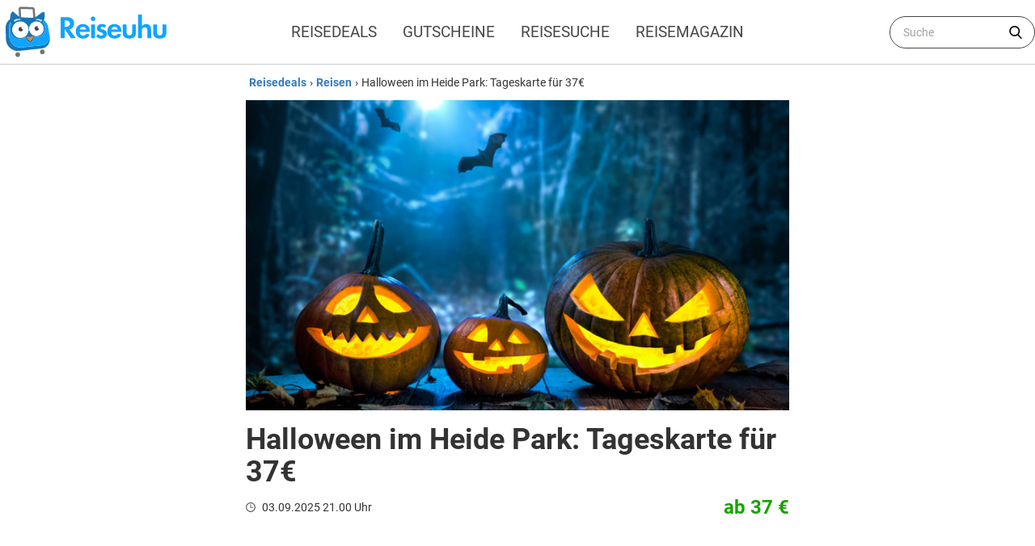

--- FILE ---
content_type: text/html; charset=UTF-8
request_url: https://www.reiseuhu.de/reisen/halloween-im-heide-park/
body_size: 21958
content:
<!DOCTYPE html><html lang="de-DE"><head><meta charset="UTF-8"><meta http-equiv="X-UA-Compatible" content="IE=edge"><meta name="viewport" content="width=device-width, initial-scale=1"><meta name="ahrefs-site-verification" content="e58766ac0837fbf8cbcd93f72a432862a37efdac6b68aa856239570821fe75b2"><meta name="msvalidate.01" content="DC502880F5EA9E5F3E705027181F5F3E" /><link rel="preload" href="https://www.reiseuhu.de/wp-content/themes/reiseuhu-theme-v3/assets/fonts/Roboto/Roboto-Regular.woff" type="font/woff" as="font" crossorigin="anonymous" /><link href="https://www.reiseuhu.de/wp-content/themes/reiseuhu-theme-v3/assets/fonts/Roboto/Roboto-Bold.woff" type="font/woff" as="font" crossorigin="anonymous" /><link href="https://www.reiseuhu.de/wp-content/themes/reiseuhu-theme-v3/assets/fonts/Roboto/Roboto-Medium.woff" type="font/woff" as="font" crossorigin="anonymous" /><link href="https://www.reiseuhu.de/wp-content/themes/reiseuhu-theme-v3/assets/fonts/Roboto/Roboto-Light.woff" type="font/woff" as="font" crossorigin="anonymous" /><link href="https://www.reiseuhu.de/wp-content/themes/reiseuhu-theme-v3/assets/fonts/Roboto/Roboto-Italic.woff" type="font/woff" as="font" crossorigin="anonymous" /><link rel="preconnect" href="//mediafiles.reiseuhu.de" /><link rel="preconnect" href="//pagead2.googlesyndication.com" /><link rel="preconnect" href="https://www.google-analytics.com" /> <!--[if lt IE 9]> <script src="https://oss.maxcdn.com/html5shiv/3.7.2/html5shiv.min.js"></script> <script src="https://oss.maxcdn.com/respond/1.4.2/respond.min.js"></script> <![endif]--> <script type="text/javascript" src="https://cdn.consentmanager.net/delivery/autoblocking/4b1764e361d0b.js" data-cmp-ab="1"
                data-cmp-host="delivery.consentmanager.net"
                data-cmp-cdn="cdn.consentmanager.net"
                data-cmp-codesrc="10" ></script> <style id="critical-id-single">.text-xs{font-size:.75rem;line-height:1rem}footer .footer-widgets section span{display:none;font-weight:700;font-size:.75rem;line-height:1rem;text-transform:uppercase;letter-spacing:.05em}h1,h2,p{margin:0}.wp-block-button__link{color:#fff;background-color:#32373c;border:none;border-radius:1.55em;box-shadow:none;display:inline-block;font-size:1em;padding:.667em 1.333em;text-align:center;text-decoration:none;overflow-wrap:break-word}.wp-block-button__link:visited{color:#fff}.wp-block-button.aligncenter{text-align:center}.wp-block-image{margin-bottom:1em}figure,h1,h2,p{margin:0}h1,h2{font-size:inherit;font-weight:inherit}.entry h2{font-weight:600;font-size:1.5rem;line-height:2rem;line-height:1.25;margin-top:1rem;margin-bottom:1rem}.entry ul{list-style-type:disc;-webkit-margin-start:0;margin-inline-start:0;-webkit-margin-end:0;margin-inline-end:0;-webkit-padding-start:40px;padding-inline-start:40px}.entry ul li{margin-top:.75rem;margin-bottom:.75rem;text-align:left}.wp-block-image{margin-top:1rem;margin-bottom:1rem}.wp-block-button{margin-top:1.5rem;margin-bottom:1.5rem}.has-vivid-green-background-color{background-color:#25c244!important;}@media (min-width:640px){.sm\:mx-auto{margin-left:auto;margin-right:auto}.container{max-width:640px}}:root{--wp-admin-theme-color:#007cba;--wp-admin-theme-color-darker-10:#006ba1;--wp-admin-theme-color-darker-20:#005a87}.wp-block-image img{max-width:100%}.aligncenter{clear:both}.flex{display:flex;flex-wrap:wrap;width:100%;flex-direction:row}.mt-0,.mt-0>*{margin-top:0!important}#cookie-law-info-bar{border:0;font-size:10pt;margin:0 auto;padding:5px 0;position:absolute;text-align:center;width:100%;z-index:9999}#cookie-law-info-bar span{vertical-align:middle}.cli-plugin-button,.cli-plugin-button:visited{background:repeat-x #222;display:inline-block;padding:5px 10px 6px;color:#fff;text-decoration:none;-moz-border-radius:6px;-webkit-border-radius:6px;-moz-box-shadow:0 1px 3px rgba(0,0,0,.6);-webkit-box-shadow:0 1px 3px rgba(0,0,0,.6);text-shadow:0 -1px 1px rgba(0,0,0,.25);border-bottom:1px solid rgba(0,0,0,.25);position:relative;margin:auto 10px}.cli-plugin-button,.cli-plugin-button:visited{font-size:13px;font-weight:700;line-height:1;text-shadow:0 -1px 1px rgba(0,0,0,.25)}.large.cli-plugin-button,.large.cli-plugin-button:visited{font-size:14px;padding:8px 14px 9px}*,:after,:before{box-sizing:border-box}:root{-moz-tab-size:4;-o-tab-size:4;tab-size:4}html{line-height:1.15;-webkit-text-size-adjust:100%}body{margin:0}body{font-family:system-ui,-apple-system,segoe ui,Roboto,Helvetica,Arial,sans-serif,apple color emoji,segoe ui emoji}strong{font-weight:bolder}button,input{font-family:inherit;font-size:100%;line-height:1.15;margin:0}button{text-transform:none}[type=button],[type=submit],button{-webkit-appearance:button}[type=search]{-webkit-appearance:textfield;outline-offset:-2px}h1,h2,h4,p{margin:0}button{background-color:transparent;background-image:none}ul{list-style:none;margin:0;padding:0}html{font-family:ui-sans-serif,system-ui,-apple-system,BlinkMacSystemFont,segoe ui,Roboto,helvetica neue,Arial,noto sans,sans-serif,apple color emoji,segoe ui emoji,segoe ui symbol,noto color emoji;line-height:1.5}body{font-family:inherit;line-height:inherit}*,:after,:before{box-sizing:border-box;border-width:0;border-style:solid;border-color:currentColor}img{border-style:solid}input::-moz-placeholder{color:#a1a1aa}input:-ms-input-placeholder{color:#a1a1aa}h1,h2,h4{font-size:inherit;font-weight:inherit}a{color:inherit;text-decoration:inherit}button,input{padding:0;line-height:inherit;color:inherit}img,svg{display:block;vertical-align:middle}img{max-width:100%;height:auto}.container{width:100%}@media (min-width:768px){.container{max-width:768px}}@media (min-width:1024px){.container{max-width:1024px}}@media (min-width:1280px){.container{max-width:1280px}}@media (min-width:1536px){.container{max-width:1536px}}.bg-white{--tw-bg-opacity:1;background-color:rgba(255,255,255,var(--tw-bg-opacity))}.bg-blue-100{--tw-bg-opacity:1;background-color:rgba(240,248,255,var(--tw-bg-opacity))}.bg-blue-200{--tw-bg-opacity:1;background-color:rgba(51,122,183,var(--tw-bg-opacity))}.bg-blue-600{--tw-bg-opacity:1;background-color:rgba(1,39,69,var(--tw-bg-opacity))}.bg-green-primary{--tw-bg-opacity:1;background-color:rgba(63,189,12,var(--tw-bg-opacity))}.bg-grey-700{--tw-bg-opacity:1;background-color:rgba(74,85,104,var(--tw-bg-opacity))}.border-white{--tw-border-opacity:1;border-color:rgba(255,255,255,var(--tw-border-opacity))}.rounded{border-radius:.25rem}.rounded-md{border-radius:.375rem}.rounded-full{border-radius:9999px}.border-4{border-width:4px}.inline-block{display:inline-block}.flex{display:flex}.inline-flex{display:inline-flex}.hidden{display:none}.flex-row{flex-direction:row}.flex-wrap{flex-wrap:wrap}.flex-nowrap{flex-wrap:nowrap}.items-center{align-items:center}.items-baseline{align-items:baseline}.items-stretch{align-items:stretch}.justify-start{justify-content:flex-start}.justify-end{justify-content:flex-end}.justify-center{justify-content:center}.justify-between{justify-content:space-between}.flex-none{flex:none}.font-medium{font-weight:500}.font-semibold{font-weight:600}.font-bold{font-weight:700}.h-4{height:1rem}.h-5{height:1.25rem}.h-8{height:2rem}.h-10{height:2.5rem}.h-52{height:13rem}.h-full{height:100%}.text-sm{font-size:.875rem;line-height:1.25rem}.text-xl{font-size:1.25rem;line-height:1.75rem}.text-2xl{font-size:1.5rem;line-height:2rem}.text-4xl{font-size:2.25rem;line-height:2.5rem}.leading-tight{line-height:1.25}.leading-normal{line-height:1.5}.leading-relaxed{line-height:1.625}.leading-loose{line-height:2}.list-none{list-style-type:none}.my-0{margin-top:0;margin-bottom:0}.mx-0{margin-left:0;margin-right:0}.mx-1{margin-left:.25rem;margin-right:.25rem}.my-2{margin-top:.5rem;margin-bottom:.5rem}.mx-2{margin-left:.5rem;margin-right:.5rem}.my-3{margin-top:.75rem;margin-bottom:.75rem}.mx-auto{margin-left:auto;margin-right:auto}.mt-0{margin-top:0}.mr-1{margin-right:.25rem}.mb-1{margin-bottom:.25rem}.mt-2{margin-top:.5rem}.mr-2{margin-right:.5rem}.ml-2{margin-left:.5rem}.mt-3{margin-top:.75rem}.mt-4{margin-top:1rem}.mr-4{margin-right:1rem}.ml-auto{margin-left:auto}.mt-2\.5{margin-top:.625rem}.-mr-1{margin-right:-.25rem}.max-w-2xl{max-width:42rem}.max-w-5xl{max-width:64rem}.object-contain{-o-object-fit:contain;object-fit:contain}.object-cover{-o-object-fit:cover;object-fit:cover}.opacity-0{opacity:0}.opacity-50{opacity:.5}.opacity-75{opacity:.75}.overflow-hidden{overflow:hidden}.overflow-y-auto{overflow-y:auto}.overflow-x-scroll{overflow-x:scroll}.p-2{padding:.5rem}.py-1{padding-top:.25rem;padding-bottom:.25rem}.py-2{padding-top:.5rem;padding-bottom:.5rem}.px-2{padding-left:.5rem;padding-right:.5rem}.px-3{padding-left:.75rem;padding-right:.75rem}.py-4{padding-top:1rem;padding-bottom:1rem}.px-4{padding-left:1rem;padding-right:1rem}.px-6{padding-left:1.5rem;padding-right:1.5rem}.pt-2{padding-top:.5rem}.pb-2{padding-bottom:.5rem}.pb-3{padding-bottom:.75rem}.pl-4{padding-left:1rem}.pr-10{padding-right:2.5rem}.fixed{position:fixed}.absolute{position:absolute}.relative{position:relative}.top-0{top:0}.right-0{right:0}.left-0{left:0}*{--tw-shadow:0 0 #0000}.shadow-lg{--tw-shadow:0 10px 15px -3px rgba(0,0,0,.1),0 4px 6px -2px rgba(0,0,0,.05);box-shadow:var(--tw-ring-offset-shadow,0 0 #0000),var(--tw-ring-shadow,0 0 #0000),var(--tw-shadow)}*{--tw-ring-inset:var(--tw-empty,);--tw-ring-offset-width:0px;--tw-ring-offset-color:#fff;--tw-ring-color:rgba(2,58,102,.5);--tw-ring-offset-shadow:0 0 #0000;--tw-ring-shadow:0 0 #0000}.fill-current{fill:currentColor}.text-left{text-align:left}.text-center{text-align:center}.text-right{text-align:right}.text-white{--tw-text-opacity:1;color:rgba(255,255,255,var(--tw-text-opacity))}.text-black{--tw-text-opacity:1;color:rgba(0,0,0,var(--tw-text-opacity))}.text-blue-100{--tw-text-opacity:1;color:rgba(240,248,255,var(--tw-text-opacity))}.text-blue-200{--tw-text-opacity:1;color:rgba(51,122,183,var(--tw-text-opacity))}.text-blue-500{--tw-text-opacity:1;color:rgba(2,58,102,var(--tw-text-opacity))}.text-green-secondary{--tw-text-opacity:1;color:rgba(24,163,0,var(--tw-text-opacity))}.text-grey-100{--tw-text-opacity:1;color:rgba(70,70,70,var(--tw-text-opacity))}.uppercase{text-transform:uppercase}.whitespace-nowrap{white-space:nowrap}.break-words{overflow-wrap:break-word}.w-4{width:1rem}.w-5{width:1.25rem}.w-8{width:2rem}.w-56{width:14rem}.w-1\/2{width:50%}.w-1\/3{width:33.333333%}.w-2\/3{width:66.666667%}.w-2\/12{width:16.666667%}.w-8\/12{width:66.666667%}.w-11\/12{width:91.666667%}.w-full{width:100%}.z-50{z-index:50}.origin-top-right{transform-origin:top right}@media (min-width:640px){.sm\:mx-auto{margin-left:auto;margin-right:auto}.sm\:pl-6{padding-left:1.5rem}}@media (min-width:768px){.md\:h-96{height:24rem}.md\:text-xs{font-size:.75rem;line-height:1rem}.md\:leading-normal{line-height:1.5}.md\:max-w-xl{max-width:36rem}.md\:w-2\/12{width:16.666667%}.md\:w-10\/12{width:83.333333%}}@media (min-width:1024px){.lg\:flex{display:flex}.lg\:hidden{display:none}}@media (min-width:1280px){.xl\:text-sm{font-size:.875rem;line-height:1.25rem}.xl\:max-w-2xl{max-width:42rem}.xl\:px-0{padding-left:0;padding-right:0}.xl\:pl-0{padding-left:0}.xl\:w-1\/3{width:33.333333%}.xl\:w-2\/3{width:66.666667%}}html{font-family:Roboto,sans-serif;overflow-y:scroll}body{--tw-text-opacity:1;color:rgba(51,51,51,var(--tw-text-opacity))}#menu-main_menu_primary-1>.menu-item a,.menu-secondary-deals>ul>.menu-item a{display:block;padding-top:.5rem;padding-bottom:.5rem;padding-left:1rem;padding-right:1rem}.menu-secondary-deals>ul>li{text-shadow:1px 1px #444;flex:1 1 0%}.menu-secondary-deals>ul>li:first-child{background-color:#0079c1}.menu-secondary-deals>ul>li:nth-child(2){background-color:#00a0af}.menu-secondary-deals>ul>li:nth-child(3){background-color:#3cba6b}.menu-secondary-deals>ul>li:nth-child(4){background-color:#f5b027}.menu-secondary-deals>ul>li:nth-child(5){background-color:#ed6f1a}.menu-secondary-deals>ul>li:nth-child(6){background-color:#d73d32}#menu-mobile_menu_deals>.menu-item{padding-top:.5rem;padding-bottom:.5rem;padding-left:1rem;padding-right:1rem}#menu-mobile_menu_booking>.menu-item{padding-top:.5rem;padding-bottom:.5rem;padding-left:1rem;padding-right:1rem}#menu-mobile_menu_blog>.menu-item{padding-top:.5rem;padding-bottom:.5rem;padding-left:1rem;padding-right:1rem}.hidden-scroll::-webkit-scrollbar{display:none}.hidden-scroll{-ms-overflow-style:none;scrollbar-width:none}.breadcrumb a{flex:none;font-weight:600;margin-left:.25rem;margin-right:.25rem;--tw-text-opacity:1;color:rgba(51,122,183,var(--tw-text-opacity))}strong{font-weight:700}.entry p a{font-weight:600;--tw-text-opacity:1;color:rgba(51,122,183,var(--tw-text-opacity))}.entry p{line-height:2rem;margin-bottom:.5rem;margin-top:1.5rem;text-align:justify;--tw-text-opacity:1;color:rgba(68,68,68,var(--tw-text-opacity))}.rp-item{display:flex;margin-top:1.5rem}.rp-item .rp-thumb{border-radius:.25rem;height:6rem;overflow:hidden;--tw-shadow:0 1px 3px 0 rgba(0,0,0,.1),0 1px 2px 0 rgba(0,0,0,.06);box-shadow:var(--tw-ring-offset-shadow,0 0 #0000),var(--tw-ring-shadow,0 0 #0000),var(--tw-shadow);width:6rem}.rp-item .rp-thumb img{border-radius:.25rem;height:6rem;--tw-shadow:0 1px 3px 0 rgba(0,0,0,.1),0 1px 2px 0 rgba(0,0,0,.06);box-shadow:var(--tw-ring-offset-shadow,0 0 #0000),var(--tw-ring-shadow,0 0 #0000),var(--tw-shadow);width:6rem;--tw-translate-x:0;--tw-translate-y:0;--tw-rotate:0;--tw-skew-x:0;--tw-skew-y:0;--tw-scale-x:1;--tw-scale-y:1;transform:translateX(var(--tw-translate-x)) translateY(var(--tw-translate-y)) rotate(var(--tw-rotate)) skewX(var(--tw-skew-x)) skewY(var(--tw-skew-y)) scaleX(var(--tw-scale-x)) scaleY(var(--tw-scale-y))}.rp-item .rp-details{display:flex;flex-direction:column;flex:1 1 0%;position:relative}.rp-item .price-holder,.rp-item .rp-title{flex:1 1 0%;margin-left:1rem;width:100%;padding-right:1rem}.rp-item .price-holder{font-weight:600;padding-right:1rem;position:absolute;bottom:0;left:0;text-align:right;--tw-text-opacity:1;color:rgba(24,163,0,var(--tw-text-opacity))}.rp-item .rp-title{font-weight:600;font-size:1.125rem;line-height:1.75rem}.rp-item .price-holder .price{font-size:1.25rem;line-height:1.75rem}.widget-title{font-weight:600;font-size:1.125rem;line-height:1.75rem;margin-top:1.5rem}.onoffswitch{position:relative;width:70px}.onoffswitch-checkbox{display:none}.onoffswitch-label{display:block;overflow:hidden;border:2px solid #dadada;border-radius:20px}.onoffswitch-inner{display:block;width:200%;margin-left:-100%}.onoffswitch-inner:after,.onoffswitch-inner:before{display:block;float:left;width:50%;height:30px;padding:0;line-height:30px;font-size:14px;color:#fff;font-family:Trebuchet,Arial,sans-serif;font-weight:700;box-sizing:border-box}.onoffswitch-inner:before{content:"";padding-left:10px;background-color:#3fbd0c;color:#fff}.onoffswitch-inner:after{content:"";padding-right:10px;background-color:#d73d32;text-align:right}.onoffswitch-switch{display:block;width:25px;margin:4px;background:#fff;position:absolute;top:0;bottom:0;right:36px;border:2px solid #dadada;border-radius:20px}#menu-mobile_menu_summer>.menu-item{padding-top:.5rem;padding-bottom:.5rem;padding-left:1rem;padding-right:1rem}</style><meta name='robots' content='index, follow, max-image-preview:large, max-snippet:-1, max-video-preview:-1' /><link rel="preload" href="https://www.reiseuhu.de/wp-content/plugins/rate-my-post/public/css/fonts/ratemypost.ttf" type="font/ttf" as="font" crossorigin="anonymous"><link media="all" href="https://www.reiseuhu.de/wp-content/cache/autoptimize/css/autoptimize_df5d2fcf3c5beada20fc7af7c968348a.css" rel="stylesheet"><title>Halloween im Heide Park: Tagesticket ab 37€ p.P.</title><meta name="description" content="Zeit sich zu gruseln! Verbringt Halloween im Heide Park und erlebt zahlreiche Highlights. Tagestickets gibt es ab 37€. Auf geht&#039;s!" /><link rel="canonical" href="https://www.reiseuhu.de/reisen/halloween-im-heide-park/" /><meta property="og:locale" content="de_DE" /><meta property="og:type" content="article" /><meta property="og:title" content="Halloween im Heide Park: Tageskarte für 37€" /><meta property="og:description" content="Zeit sich zu gruseln! Verbringt Halloween im Heide Park und erlebt zahlreiche Highlights. Tagestickets gibt es ab 37€. Auf geht&#039;s!" /><meta property="og:url" content="https://www.reiseuhu.de/reisen/halloween-im-heide-park/" /><meta property="og:site_name" content="reiseuhu.de" /><meta property="article:publisher" content="https://www.facebook.com/reiseuhu.de/" /><meta property="article:published_time" content="2025-09-03T19:00:00+00:00" /><meta property="article:modified_time" content="2025-09-03T19:00:03+00:00" /><meta property="og:image" content="https://www.reiseuhu.de/wp-content/uploads/2018/09/tagesticket-movie-park-halloween-horror-fest.jpg" /><meta property="og:image:width" content="1247" /><meta property="og:image:height" content="841" /><meta property="og:image:type" content="image/jpeg" /><meta name="author" content="Hagen Föhr" /><meta name="twitter:card" content="summary_large_image" /><meta name="twitter:creator" content="@reiseuhu" /><meta name="twitter:site" content="@reiseuhu" /><meta name="twitter:label1" content="Verfasst von" /><meta name="twitter:data1" content="Hagen Föhr" /><meta name="twitter:label2" content="Geschätzte Lesezeit" /><meta name="twitter:data2" content="2 Minuten" /> <script type="application/ld+json" class="yoast-schema-graph">{"@context":"https://schema.org","@graph":[{"@type":"Article","@id":"https://www.reiseuhu.de/reisen/halloween-im-heide-park/#article","isPartOf":{"@id":"https://www.reiseuhu.de/reisen/halloween-im-heide-park/"},"author":{"name":"Hagen Föhr","@id":"https://www.reiseuhu.de/#/schema/person/e85748357f6288fd5952d8be2f2e4b65"},"headline":"Halloween im Heide Park: Tageskarte für 37€","datePublished":"2025-09-03T19:00:00+00:00","dateModified":"2025-09-03T19:00:03+00:00","mainEntityOfPage":{"@id":"https://www.reiseuhu.de/reisen/halloween-im-heide-park/"},"wordCount":235,"commentCount":2,"publisher":{"@id":"https://www.reiseuhu.de/#organization"},"image":{"@id":"https://www.reiseuhu.de/reisen/halloween-im-heide-park/#primaryimage"},"thumbnailUrl":"https://www.reiseuhu.de/wp-content/uploads/2018/09/tagesticket-movie-park-halloween-horror-fest.jpg","keywords":["Familienurlaub","Freizeitpark","Last Minute"],"articleSection":["Reisen"],"inLanguage":"de-DE","potentialAction":[{"@type":"CommentAction","name":"Comment","target":["https://www.reiseuhu.de/reisen/halloween-im-heide-park/#respond"]}]},{"@type":"WebPage","@id":"https://www.reiseuhu.de/reisen/halloween-im-heide-park/","url":"https://www.reiseuhu.de/reisen/halloween-im-heide-park/","name":"Halloween im Heide Park: Tagesticket ab 37€ p.P.","isPartOf":{"@id":"https://www.reiseuhu.de/#website"},"primaryImageOfPage":{"@id":"https://www.reiseuhu.de/reisen/halloween-im-heide-park/#primaryimage"},"image":{"@id":"https://www.reiseuhu.de/reisen/halloween-im-heide-park/#primaryimage"},"thumbnailUrl":"https://www.reiseuhu.de/wp-content/uploads/2018/09/tagesticket-movie-park-halloween-horror-fest.jpg","datePublished":"2025-09-03T19:00:00+00:00","dateModified":"2025-09-03T19:00:03+00:00","description":"Zeit sich zu gruseln! Verbringt Halloween im Heide Park und erlebt zahlreiche Highlights. Tagestickets gibt es ab 37€. Auf geht's!","breadcrumb":{"@id":"https://www.reiseuhu.de/reisen/halloween-im-heide-park/#breadcrumb"},"inLanguage":"de-DE","potentialAction":[{"@type":"ReadAction","target":["https://www.reiseuhu.de/reisen/halloween-im-heide-park/"]}]},{"@type":"ImageObject","inLanguage":"de-DE","@id":"https://www.reiseuhu.de/reisen/halloween-im-heide-park/#primaryimage","url":"https://www.reiseuhu.de/wp-content/uploads/2018/09/tagesticket-movie-park-halloween-horror-fest.jpg","contentUrl":"https://www.reiseuhu.de/wp-content/uploads/2018/09/tagesticket-movie-park-halloween-horror-fest.jpg","width":1247,"height":841,"caption":"Halloween Traditionen"},{"@type":"BreadcrumbList","@id":"https://www.reiseuhu.de/reisen/halloween-im-heide-park/#breadcrumb","itemListElement":[{"@type":"ListItem","position":1,"name":"Startseite","item":"https://www.reiseuhu.de/"},{"@type":"ListItem","position":2,"name":"Halloween im Heide Park: Tageskarte für 37€"}]},{"@type":"WebSite","@id":"https://www.reiseuhu.de/#website","url":"https://www.reiseuhu.de/","name":"reiseuhu.de","description":"Urlaubsschnäppchen &amp; Reisedeals günstig buchen","publisher":{"@id":"https://www.reiseuhu.de/#organization"},"potentialAction":[{"@type":"SearchAction","target":{"@type":"EntryPoint","urlTemplate":"https://www.reiseuhu.de/?s={search_term_string}"},"query-input":"required name=search_term_string"}],"inLanguage":"de-DE"},{"@type":"Organization","@id":"https://www.reiseuhu.de/#organization","name":"Reiseuhu","alternateName":"reiseuhu.de","url":"https://www.reiseuhu.de/","logo":{"@type":"ImageObject","inLanguage":"de-DE","@id":"https://www.reiseuhu.de/#/schema/logo/image/","url":"https://mediafiles.reiseuhu.de/wp-content/uploads/2020/01/reiseuhu-logo-icon.png","contentUrl":"https://mediafiles.reiseuhu.de/wp-content/uploads/2020/01/reiseuhu-logo-icon.png","width":900,"height":900,"caption":"Reiseuhu"},"image":{"@id":"https://www.reiseuhu.de/#/schema/logo/image/"},"sameAs":["https://www.facebook.com/reiseuhu.de/","https://twitter.com/reiseuhu"]},{"@type":"Person","@id":"https://www.reiseuhu.de/#/schema/person/e85748357f6288fd5952d8be2f2e4b65","name":"Hagen Föhr","image":{"@type":"ImageObject","inLanguage":"de-DE","@id":"https://www.reiseuhu.de/#/schema/person/image/","url":"https://secure.gravatar.com/avatar/4e31cdf7ab988d766e3ac069c1591863?s=96&d=mm&r=g","contentUrl":"https://secure.gravatar.com/avatar/4e31cdf7ab988d766e3ac069c1591863?s=96&d=mm&r=g","caption":"Hagen Föhr"},"description":"Von Mallorca bis auf die Malediven und von Bali bis Berlin - Das Entdecken neuer Orte und Kulturen ist meine große Leidenschaft. In meinen Beiträgen zeige ich dir die schönsten Destinationen, die besten Urlaubsschnäppchen und nützliche Informationen zum Thema Meilen, Punkte und Kreditkarten.","sameAs":["https://www.reiseuhu.de/author/uhuadmin/","https://www.instagram.com/hagen_reiseuhu/","https://de.linkedin.com/in/hagenfoehr"],"gender":"male","knowsAbout":["Reisen","Kreditkarten","Touristik","Finanzen","Journalismus"],"knowsLanguage":["Deutsch","Englisch","Spanisch"],"jobTitle":"Chefredakteur und Kreditkarten-Experte","worksFor":"Noctua Media GmbH","url":"https://www.reiseuhu.de/author/uhuadmin/"}]}</script> <style id='classic-theme-styles-inline-css' type='text/css'>/*! This file is auto-generated */
.wp-block-button__link{color:#fff;background-color:#32373c;border-radius:9999px;box-shadow:none;text-decoration:none;padding:calc(.667em + 2px) calc(1.333em + 2px);font-size:1.125em}.wp-block-file__button{background:#32373c;color:#fff;text-decoration:none}</style><style id='global-styles-inline-css' type='text/css'>body{--wp--preset--color--black: #000000;--wp--preset--color--cyan-bluish-gray: #abb8c3;--wp--preset--color--white: #ffffff;--wp--preset--color--pale-pink: #f78da7;--wp--preset--color--vivid-red: #cf2e2e;--wp--preset--color--luminous-vivid-orange: #ff6900;--wp--preset--color--luminous-vivid-amber: #fcb900;--wp--preset--color--light-green-cyan: #7bdcb5;--wp--preset--color--vivid-green-cyan: #00d084;--wp--preset--color--pale-cyan-blue: #8ed1fc;--wp--preset--color--vivid-cyan-blue: #0693e3;--wp--preset--color--vivid-purple: #9b51e0;--wp--preset--color--vivid-green: #25c244;--wp--preset--color--very-light-gray: #eee;--wp--preset--color--very-dark-gray: #313131;--wp--preset--gradient--vivid-cyan-blue-to-vivid-purple: linear-gradient(135deg,rgba(6,147,227,1) 0%,rgb(155,81,224) 100%);--wp--preset--gradient--light-green-cyan-to-vivid-green-cyan: linear-gradient(135deg,rgb(122,220,180) 0%,rgb(0,208,130) 100%);--wp--preset--gradient--luminous-vivid-amber-to-luminous-vivid-orange: linear-gradient(135deg,rgba(252,185,0,1) 0%,rgba(255,105,0,1) 100%);--wp--preset--gradient--luminous-vivid-orange-to-vivid-red: linear-gradient(135deg,rgba(255,105,0,1) 0%,rgb(207,46,46) 100%);--wp--preset--gradient--very-light-gray-to-cyan-bluish-gray: linear-gradient(135deg,rgb(238,238,238) 0%,rgb(169,184,195) 100%);--wp--preset--gradient--cool-to-warm-spectrum: linear-gradient(135deg,rgb(74,234,220) 0%,rgb(151,120,209) 20%,rgb(207,42,186) 40%,rgb(238,44,130) 60%,rgb(251,105,98) 80%,rgb(254,248,76) 100%);--wp--preset--gradient--blush-light-purple: linear-gradient(135deg,rgb(255,206,236) 0%,rgb(152,150,240) 100%);--wp--preset--gradient--blush-bordeaux: linear-gradient(135deg,rgb(254,205,165) 0%,rgb(254,45,45) 50%,rgb(107,0,62) 100%);--wp--preset--gradient--luminous-dusk: linear-gradient(135deg,rgb(255,203,112) 0%,rgb(199,81,192) 50%,rgb(65,88,208) 100%);--wp--preset--gradient--pale-ocean: linear-gradient(135deg,rgb(255,245,203) 0%,rgb(182,227,212) 50%,rgb(51,167,181) 100%);--wp--preset--gradient--electric-grass: linear-gradient(135deg,rgb(202,248,128) 0%,rgb(113,206,126) 100%);--wp--preset--gradient--midnight: linear-gradient(135deg,rgb(2,3,129) 0%,rgb(40,116,252) 100%);--wp--preset--font-size--small: 13px;--wp--preset--font-size--medium: 20px;--wp--preset--font-size--large: 36px;--wp--preset--font-size--x-large: 42px;--wp--preset--spacing--20: 0.44rem;--wp--preset--spacing--30: 0.67rem;--wp--preset--spacing--40: 1rem;--wp--preset--spacing--50: 1.5rem;--wp--preset--spacing--60: 2.25rem;--wp--preset--spacing--70: 3.38rem;--wp--preset--spacing--80: 5.06rem;--wp--preset--shadow--natural: 6px 6px 9px rgba(0, 0, 0, 0.2);--wp--preset--shadow--deep: 12px 12px 50px rgba(0, 0, 0, 0.4);--wp--preset--shadow--sharp: 6px 6px 0px rgba(0, 0, 0, 0.2);--wp--preset--shadow--outlined: 6px 6px 0px -3px rgba(255, 255, 255, 1), 6px 6px rgba(0, 0, 0, 1);--wp--preset--shadow--crisp: 6px 6px 0px rgba(0, 0, 0, 1);}:where(.is-layout-flex){gap: 0.5em;}:where(.is-layout-grid){gap: 0.5em;}body .is-layout-flow > .alignleft{float: left;margin-inline-start: 0;margin-inline-end: 2em;}body .is-layout-flow > .alignright{float: right;margin-inline-start: 2em;margin-inline-end: 0;}body .is-layout-flow > .aligncenter{margin-left: auto !important;margin-right: auto !important;}body .is-layout-constrained > .alignleft{float: left;margin-inline-start: 0;margin-inline-end: 2em;}body .is-layout-constrained > .alignright{float: right;margin-inline-start: 2em;margin-inline-end: 0;}body .is-layout-constrained > .aligncenter{margin-left: auto !important;margin-right: auto !important;}body .is-layout-constrained > :where(:not(.alignleft):not(.alignright):not(.alignfull)){max-width: var(--wp--style--global--content-size);margin-left: auto !important;margin-right: auto !important;}body .is-layout-constrained > .alignwide{max-width: var(--wp--style--global--wide-size);}body .is-layout-flex{display: flex;}body .is-layout-flex{flex-wrap: wrap;align-items: center;}body .is-layout-flex > *{margin: 0;}body .is-layout-grid{display: grid;}body .is-layout-grid > *{margin: 0;}:where(.wp-block-columns.is-layout-flex){gap: 2em;}:where(.wp-block-columns.is-layout-grid){gap: 2em;}:where(.wp-block-post-template.is-layout-flex){gap: 1.25em;}:where(.wp-block-post-template.is-layout-grid){gap: 1.25em;}.has-black-color{color: var(--wp--preset--color--black) !important;}.has-cyan-bluish-gray-color{color: var(--wp--preset--color--cyan-bluish-gray) !important;}.has-white-color{color: var(--wp--preset--color--white) !important;}.has-pale-pink-color{color: var(--wp--preset--color--pale-pink) !important;}.has-vivid-red-color{color: var(--wp--preset--color--vivid-red) !important;}.has-luminous-vivid-orange-color{color: var(--wp--preset--color--luminous-vivid-orange) !important;}.has-luminous-vivid-amber-color{color: var(--wp--preset--color--luminous-vivid-amber) !important;}.has-light-green-cyan-color{color: var(--wp--preset--color--light-green-cyan) !important;}.has-vivid-green-cyan-color{color: var(--wp--preset--color--vivid-green-cyan) !important;}.has-pale-cyan-blue-color{color: var(--wp--preset--color--pale-cyan-blue) !important;}.has-vivid-cyan-blue-color{color: var(--wp--preset--color--vivid-cyan-blue) !important;}.has-vivid-purple-color{color: var(--wp--preset--color--vivid-purple) !important;}.has-black-background-color{background-color: var(--wp--preset--color--black) !important;}.has-cyan-bluish-gray-background-color{background-color: var(--wp--preset--color--cyan-bluish-gray) !important;}.has-white-background-color{background-color: var(--wp--preset--color--white) !important;}.has-pale-pink-background-color{background-color: var(--wp--preset--color--pale-pink) !important;}.has-vivid-red-background-color{background-color: var(--wp--preset--color--vivid-red) !important;}.has-luminous-vivid-orange-background-color{background-color: var(--wp--preset--color--luminous-vivid-orange) !important;}.has-luminous-vivid-amber-background-color{background-color: var(--wp--preset--color--luminous-vivid-amber) !important;}.has-light-green-cyan-background-color{background-color: var(--wp--preset--color--light-green-cyan) !important;}.has-vivid-green-cyan-background-color{background-color: var(--wp--preset--color--vivid-green-cyan) !important;}.has-pale-cyan-blue-background-color{background-color: var(--wp--preset--color--pale-cyan-blue) !important;}.has-vivid-cyan-blue-background-color{background-color: var(--wp--preset--color--vivid-cyan-blue) !important;}.has-vivid-purple-background-color{background-color: var(--wp--preset--color--vivid-purple) !important;}.has-black-border-color{border-color: var(--wp--preset--color--black) !important;}.has-cyan-bluish-gray-border-color{border-color: var(--wp--preset--color--cyan-bluish-gray) !important;}.has-white-border-color{border-color: var(--wp--preset--color--white) !important;}.has-pale-pink-border-color{border-color: var(--wp--preset--color--pale-pink) !important;}.has-vivid-red-border-color{border-color: var(--wp--preset--color--vivid-red) !important;}.has-luminous-vivid-orange-border-color{border-color: var(--wp--preset--color--luminous-vivid-orange) !important;}.has-luminous-vivid-amber-border-color{border-color: var(--wp--preset--color--luminous-vivid-amber) !important;}.has-light-green-cyan-border-color{border-color: var(--wp--preset--color--light-green-cyan) !important;}.has-vivid-green-cyan-border-color{border-color: var(--wp--preset--color--vivid-green-cyan) !important;}.has-pale-cyan-blue-border-color{border-color: var(--wp--preset--color--pale-cyan-blue) !important;}.has-vivid-cyan-blue-border-color{border-color: var(--wp--preset--color--vivid-cyan-blue) !important;}.has-vivid-purple-border-color{border-color: var(--wp--preset--color--vivid-purple) !important;}.has-vivid-cyan-blue-to-vivid-purple-gradient-background{background: var(--wp--preset--gradient--vivid-cyan-blue-to-vivid-purple) !important;}.has-light-green-cyan-to-vivid-green-cyan-gradient-background{background: var(--wp--preset--gradient--light-green-cyan-to-vivid-green-cyan) !important;}.has-luminous-vivid-amber-to-luminous-vivid-orange-gradient-background{background: var(--wp--preset--gradient--luminous-vivid-amber-to-luminous-vivid-orange) !important;}.has-luminous-vivid-orange-to-vivid-red-gradient-background{background: var(--wp--preset--gradient--luminous-vivid-orange-to-vivid-red) !important;}.has-very-light-gray-to-cyan-bluish-gray-gradient-background{background: var(--wp--preset--gradient--very-light-gray-to-cyan-bluish-gray) !important;}.has-cool-to-warm-spectrum-gradient-background{background: var(--wp--preset--gradient--cool-to-warm-spectrum) !important;}.has-blush-light-purple-gradient-background{background: var(--wp--preset--gradient--blush-light-purple) !important;}.has-blush-bordeaux-gradient-background{background: var(--wp--preset--gradient--blush-bordeaux) !important;}.has-luminous-dusk-gradient-background{background: var(--wp--preset--gradient--luminous-dusk) !important;}.has-pale-ocean-gradient-background{background: var(--wp--preset--gradient--pale-ocean) !important;}.has-electric-grass-gradient-background{background: var(--wp--preset--gradient--electric-grass) !important;}.has-midnight-gradient-background{background: var(--wp--preset--gradient--midnight) !important;}.has-small-font-size{font-size: var(--wp--preset--font-size--small) !important;}.has-medium-font-size{font-size: var(--wp--preset--font-size--medium) !important;}.has-large-font-size{font-size: var(--wp--preset--font-size--large) !important;}.has-x-large-font-size{font-size: var(--wp--preset--font-size--x-large) !important;}
.wp-block-navigation a:where(:not(.wp-element-button)){color: inherit;}
:where(.wp-block-post-template.is-layout-flex){gap: 1.25em;}:where(.wp-block-post-template.is-layout-grid){gap: 1.25em;}
:where(.wp-block-columns.is-layout-flex){gap: 2em;}:where(.wp-block-columns.is-layout-grid){gap: 2em;}
.wp-block-pullquote{font-size: 1.5em;line-height: 1.6;}</style><style id='rate-my-post-inline-css' type='text/css'>.rmp-icon--full-highlight {color: #e6c50d;}.rmp-icon--half-highlight {  background: -webkit-gradient(linear, left top, right top, color-stop(50%, #e6c50d), color-stop(50%, #ccc));  background: linear-gradient(to right, #e6c50d 50%, #ccc 50%);-webkit-background-clip: text;-webkit-text-fill-color: transparent;}.rmp-rating-widget .rmp-icon--half-highlight {    background: -webkit-gradient(linear, left top, right top, color-stop(50%, #e6c50d), color-stop(50%, #ccc));    background: linear-gradient(to right, #e6c50d 50%, #ccc 50%);    -webkit-background-clip: text;    -webkit-text-fill-color: transparent;}.rmp-rating-widget .rmp-icon--full-highlight {  color: #e6c50d;}@media (hover: hover) {.rmp-rating-widget .rmp-icon--hovered {color: #e6c50c;    -webkit-background-clip: initial;    -webkit-text-fill-color: initial;    background: transparent;    -webkit-transition: .1s color ease-in;    transition: .1s color ease-in;}}.rmp-rating-widget .rmp-icon--processing-rating {color: #e6c50d;  -webkit-background-clip: initial;  -webkit-text-fill-color: initial;  background: transparent;}.rmp-widgets-container.rmp-wp-plugin.rmp-main-container .rmp-heading--title {  font-size: 14px;}.rmp-rating-widget .rmp-icon--ratings {  font-size: 20px;}</style><link rel="https://api.w.org/" href="https://www.reiseuhu.de/wp-json/" /><link rel="alternate" type="application/json" href="https://www.reiseuhu.de/wp-json/wp/v2/posts/97115" /><link rel="EditURI" type="application/rsd+xml" title="RSD" href="https://www.reiseuhu.de/wordpress/xmlrpc.php?rsd" /><link rel='shortlink' href='https://www.reiseuhu.de/?p=97115' /><link rel="alternate" type="application/json+oembed" href="https://www.reiseuhu.de/wp-json/oembed/1.0/embed?url=https%3A%2F%2Fwww.reiseuhu.de%2Freisen%2Fhalloween-im-heide-park%2F" /><link rel="alternate" type="text/xml+oembed" href="https://www.reiseuhu.de/wp-json/oembed/1.0/embed?url=https%3A%2F%2Fwww.reiseuhu.de%2Freisen%2Fhalloween-im-heide-park%2F&#038;format=xml" />  <script>(function(w,d,s,l,i){w[l]=w[l]||[];w[l].push({'gtm.start':
			new Date().getTime(),event:'gtm.js'});var f=d.getElementsByTagName(s)[0],
			j=d.createElement(s),dl=l!='dataLayer'?'&l='+l:'';j.async=true;j.src=
			'https://www.googletagmanager.com/gtm.js?id='+i+dl;f.parentNode.insertBefore(j,f);
			})(window,document,'script','dataLayer','GTM-K5GB5PF');</script>  
  <script async src="https://www.googletagmanager.com/gtag/js?id=AW-644758846"></script> <script>window.dataLayer = window.dataLayer || [];
  function gtag(){dataLayer.push(arguments);}
  gtag('js', new Date());

  gtag('config', 'AW-644758846');</script> <link rel="apple-touch-icon" sizes="180x180" href="/apple-touch-icon.png?v=WG2dAWYEXPL"><link rel="icon" type="image/png" sizes="32x32" href="/favicon-32x32.png?v=WG2dAWYEXPL"><link rel="icon" type="image/png" sizes="16x16" href="/favicon-16x16.png?v=WG2dAWYEXPL"><link rel="manifest" href="/site.webmanifest?v=WG2dAWYEXPL"><link rel="mask-icon" href="/safari-pinned-tab.svg?v=WG2dAWYEXPL" color="#ffffff"><link rel="shortcut icon" href="/favicon.ico?v=WG2dAWYEXPL"><meta name="msapplication-TileColor" content="#ffffff"><meta name="theme-color" content="#ffffff"></head><body class="post-template-default single single-post postid-97115 single-format-standard"><header><div class="px-4 py-2 pb-2 menu-mobile lg:hidden"><div class="flex justify-between items-center" style="min-height: 56px;"><div class="w-1/2"> <a href="/" class="mt-2" style="height: 48px; width: 152px; display: block;"> <picture> <source type="image/avif"
 srcset="https://www.reiseuhu.de/wp-content/themes/reiseuhu-theme-v3/assets/images/reiseuhu-logo-mobile.avif 1x, https://www.reiseuhu.de/wp-content/themes/reiseuhu-theme-v3/assets/images/reiseuhu-logo-mobile@2x.avif 2x"> <source type="image/webp"
 srcset="https://www.reiseuhu.de/wp-content/themes/reiseuhu-theme-v3/assets/images/reiseuhu-logo-mobile.webp 1x, https://www.reiseuhu.de/wp-content/themes/reiseuhu-theme-v3/assets/images/reiseuhu-logo-mobile@2x.webp 2x"> <source type="image/svg+xml"
 srcset="https://www.reiseuhu.de/wp-content/themes/reiseuhu-theme-v3/assets/images/reiseuhu-logo-full.svg"> <img src="https://www.reiseuhu.de/wp-content/themes/reiseuhu-theme-v3/assets/images/reiseuhu-logo-mobile.png"
 alt="Reiseuhu Logo"
 height="48"
 width="152" /> </picture> </a></div><div class="block lg:hidden"> <button
 class="flex items-center px-3 py-2 text-teal-200 border-teal-400"
 id="show-menu"> <svg
 class="fill-current h-8 w-8"
 viewBox="0 0 20 20"
 xmlns="http://www.w3.org/2000/svg"> <path d="M0 3h20v2H0V3zm0 6h20v2H0V9zm0 6h20v2H0v-2z" /> </svg> </button></div></div><nav class="flex z-50 relative items-center justify-between text-center flex-wrap bg-teal-500 px-6"><div
 class="max-h-0 lg:!max-h-none lg:!overflow-hidden w-full block overflow-hidden flex-grow lg:flex lg:items-center transition-all lg:w-auto mobile-menu"><div class="mobile-menu-primary"><ul id="menu-main_menu_primary" class="list-none text-sm lg:flex-grow text-xl font-semibold"><li id="menu-item-180382" class="menu-item menu-item-type-custom menu-item-object-custom menu-item-180382"><a href="/">Reisedeals</a></li><li id="menu-item-234709" class="menu-item menu-item-type-custom menu-item-object-custom menu-item-234709"><a href="https://www.reiseuhu.de/gutscheine/">Gutscheine</a></li><li id="menu-item-180383" class="menu-item menu-item-type-custom menu-item-object-custom menu-item-180383"><a href="/buchen/pauschalreisen/">Reisesuche</a></li><li id="menu-item-180384" class="menu-item menu-item-type-custom menu-item-object-custom menu-item-180384"><a href="/blog/">Reisemagazin</a></li></ul></div><div><div class="flex items-center justify-center w-full"><div class="relative text-gray-600"><form role="search" method="get" action="/" class="search"> <input type="search" name="s" placeholder="Suche	" class="bg-white h-10 border-solid  border border-grey-100 text-grey-100 rounded-full text-base md:text-xs xl:text-sm focus:outline-none"> <button type="submit" class="absolute mr-4 mt-3 right-0 text-black top-0" aria-label="Suche.."> <svg class="h-4 w-4 fill-current" xmlns="http://www.w3.org/2000/svg" xmlns:xlink="http://www.w3.org/1999/xlink" version="1.1" id="Capa_1" x="0px" y="0px" viewBox="0 0 56.966 56.966" style="enable-background:new 0 0 56.966 56.966;" xml:space="preserve" width="36px" height="36px"> <path d="M55.146,51.887L41.588,37.786c3.486-4.144,5.396-9.358,5.396-14.786c0-12.682-10.318-23-23-23s-23,10.318-23,23  s10.318,23,23,23c4.761,0,9.298-1.436,13.177-4.162l13.661,14.208c0.571,0.593,1.339,0.92,2.162,0.92  c0.779,0,1.518-0.297,2.079-0.837C56.255,54.982,56.293,53.08,55.146,51.887z M23.984,6c9.374,0,17,7.626,17,17s-7.626,17-17,17  s-17-7.626-17-17S14.61,6,23.984,6z" /> </svg> </button></form></div></div></div></div></nav></div><div class="mt-0 py-2 flex bg-white items-center justify-between container mx-auto hidden lg:flex" style="border-bottom: 1px solid #ccc;"><div class="w-2/12 flex items-center"> <a href="/"> <picture> <source type="image/svg+xml"
 srcset="https://www.reiseuhu.de/wp-content/themes/reiseuhu-theme-v3/assets/images/reiseuhu-logo-full.svg"> <img class="w-56"
 loading="lazy"
 src="https://www.reiseuhu.de/wp-content/themes/reiseuhu-theme-v3/assets/images/reiseuhu-logo-desktop.png"
 srcset="https://www.reiseuhu.de/wp-content/themes/reiseuhu-theme-v3/assets/images/reiseuhu-logo-desktop.png, https://www.reiseuhu.de/wp-content/themes/reiseuhu-theme-v3/assets/images/reiseuhu-logo-desktop@2x.png 2x"
 alt="Urlaubsschnäppchen &amp; Urlaub günstig buchen"
 width="224"
 height="63"
 style="width: 224px; height: 63px"> </picture> </a></div><nav class="text-center w-8/12"><div class="menu-primary"><ul id="menu-main_menu_primary-1" class="list-none my-0 flex justify-center text-white text-xl font-semibold"><li class="menu-item menu-item-type-custom menu-item-object-custom menu-item-180382"><a href="/">Reisedeals</a></li><li class="menu-item menu-item-type-custom menu-item-object-custom menu-item-234709"><a href="https://www.reiseuhu.de/gutscheine/">Gutscheine</a></li><li class="menu-item menu-item-type-custom menu-item-object-custom menu-item-180383"><a href="/buchen/pauschalreisen/">Reisesuche</a></li><li class="menu-item menu-item-type-custom menu-item-object-custom menu-item-180384"><a href="/blog/">Reisemagazin</a></li></ul></div></nav><div class="flex items-center w-2/12 justify-end"><div class="relative text-gray-600"><form role="search" method="get" action="/" class="search m-0"> <input type="search" name="s" placeholder="Suche	" class="bg-white h-10 border-solid  border border-grey-100 text-grey-100 rounded-full text-base md:text-xs xl:text-sm focus:outline-none"> <button type="submit" class="absolute mr-4 mt-3 right-0 text-black top-0" aria-label="Suche.."> <svg class="h-4 w-4 fill-current" xmlns="http://www.w3.org/2000/svg" xmlns:xlink="http://www.w3.org/1999/xlink" version="1.1" id="Capa_1" x="0px" y="0px" viewBox="0 0 56.966 56.966" style="enable-background:new 0 0 56.966 56.966;" xml:space="preserve" width="36px" height="36px"> <path d="M55.146,51.887L41.588,37.786c3.486-4.144,5.396-9.358,5.396-14.786c0-12.682-10.318-23-23-23s-23,10.318-23,23  s10.318,23,23,23c4.761,0,9.298-1.436,13.177-4.162l13.661,14.208c0.571,0.593,1.339,0.92,2.162,0.92  c0.779,0,1.518-0.297,2.079-0.837C56.255,54.982,56.293,53.08,55.146,51.887z M23.984,6c9.374,0,17,7.626,17,17s-7.626,17-17,17  s-17-7.626-17-17S14.61,6,23.984,6z" /> </svg> </button></form></div></div></div></header>  <script type="text/javascript">function fn() {
		const btn = document.querySelector("#show-menu");
		const menu = document.querySelector(".mobile-menu");

		const handleClick = () => {
			menu.classList.toggle("max-h-0");
			//menu.classList.toggle("max-h-40");
		};

		btn.addEventListener("click", handleClick);
	}

	window.addEventListener("DOMContentLoaded", fn);</script> <div class="modal opacity-0 pointer-events-none fixed w-full h-full top-0 left-0 flex items-center justify-center z-50 hidden" role="dialog"><div class="modal-overlay absolute w-full h-full bg-grey-700 opacity-50"></div><div class="modal-container bg-white w-11/12 md:max-w-xl mx-auto z-50 rounded shadow-lg overflow-y-auto"><div class="modal-content py-4 text-left px-6"><div class="flex justify-between items-center pb-3"><p class="text-2xl font-bold">Privatsphäre-Einstellungen</p><div class="modal-close cursor-pointer z-50"> <svg class="fill-current text-black" xmlns="http://www.w3.org/2000/svg" width="18" height="18" viewBox="0 0 18 18"> <path d="M14.53 4.53l-1.06-1.06L9 7.94 4.53 3.47 3.47 4.53 7.94 9l-4.47 4.47 1.06 1.06L9 10.06l4.47 4.47 1.06-1.06L10.06 9z"></path> </svg></div></div><p class="text-xl font-semibold">Ads &amp; Tracking</p><div class="flex"> <span class="w-full md:w-10/12 text-sm">Werbeanzeigen Cookies. Ermöglicht Werbeanzeigen durch Ad Up-Tech und Google AdSense.</span><div class="flex items-baseline justify-end md:w-2/12 ml-auto"><div class="onoffswitch"> <input type="checkbox" name="onoffswitch" class="onoffswitch-checkbox" id="ads-tracking-switch"><label class="onoffswitch-label" for="ads-tracking-switch"><span class="onoffswitch-inner"></span><span class="onoffswitch-switch"></span></label></div></div></div><p class="text-xl font-semibold mt-4">Personalisierte Werbeanzeigen</p><div class="flex"> <span class="w-full md:w-10/12 text-sm">Ermöglicht die Darstellung personalisierter Werbeanzeigen (z.B. AdSense).</span><div class="flex items-baseline justify-end md:w-2/12 ml-auto"><div class="onoffswitch"> <input type="checkbox" name="onoffswitch" class="onoffswitch-checkbox" id="personalisation-tracking-switch"><label class="onoffswitch-label" for="personalisation-tracking-switch"><span class="onoffswitch-inner"></span><span class="onoffswitch-switch"></span></label></div></div></div><div class="flex justify-end pt-2 pb-2 mt-4"> <button id="gdpr-save-btn" class="px-4 p-2 rounded bg-green-primary hover:bg-green-secondary uppercase text-white">Speichern &amp; Schließen</button></div></div></div></div> <noscript><iframe src="https://www.googletagmanager.com/ns.html?id=GTM-K5GB5PF"
 height="0" width="0" style="display:none;visibility:hidden"></iframe></noscript><div class="breadcrumb max-w-2xl my-3 mx-auto pl-4 xl:pl-0 text-sm hidden-scroll flex flex-nowrap overflow-x-scroll justify-start"> <a href="/" class="text-blue-500 mr-1 flex-none">Reisedeals</a> &rsaquo; <a href="https://www.reiseuhu.de/reisen/">Reisen</a> &rsaquo; <span class="mx-1 flex-none ">Halloween im Heide Park: Tageskarte für 37€</span></div><div class="flex flex-wrap overflow-hidden justify-center max-w-5xl mx-auto px-4 xl:px-0"><div class="w-full overflow-hidden xl:w-2/3 xl:max-w-2xl"><main role="main" class="w-full"><article><div class="h-52 md:h-96 relative"> <img width="768" height="518" src="https://www.reiseuhu.de/wp-content/uploads/2018/09/tagesticket-movie-park-halloween-horror-fest-768x518.jpg" class="object-cover w-full h-52 md:h-96 wp-post-image" alt="Halloween im Heide Park: Tageskarte für 37€" decoding="async" fetchpriority="high" srcset="https://mediafiles.reiseuhu.de/wp-content/uploads/2018/09/tagesticket-movie-park-halloween-horror-fest-768x518.jpg 768w, https://mediafiles.reiseuhu.de/wp-content/uploads/2018/09/tagesticket-movie-park-halloween-horror-fest-360x243.jpg 360w, https://mediafiles.reiseuhu.de/wp-content/uploads/2018/09/tagesticket-movie-park-halloween-horror-fest-1024x691.jpg 1024w, https://mediafiles.reiseuhu.de/wp-content/uploads/2018/09/tagesticket-movie-park-halloween-horror-fest.jpg 1247w" sizes="(max-width: 768px) 100vw, 768px" /></div><header class="h-min-16"><h1 class="font-semibold break-words text-3xl sm:text-4xl leading-tight mt-4">Halloween im Heide Park: Tageskarte für 37€</h1><h2 class="font-medium break-words text-2xl leading-normal my-2 text-grey-100"></h2><section class="text-sm flex items-center justify-between my-2"> <time datetime="2025-09-03 21:00:00" class="flex items-center w-2/3 text-sm"> <svg class="fill-current opacity-75 mr-2" xmlns="http://www.w3.org/2000/svg" xmlns:xlink="http://www.w3.org/1999/xlink" version="1.1" id="Capa_1" x="0px" y="0px" width="12" height="12" viewBox="0 0 97.16 97.16" style="enable-background:new 0 0 97.16 97.16;" xml:space="preserve"> <path d="M48.58,0C21.793,0,0,21.793,0,48.58s21.793,48.58,48.58,48.58s48.58-21.793,48.58-48.58S75.367,0,48.58,0z M48.58,86.823    c-21.087,0-38.244-17.155-38.244-38.243S27.493,10.337,48.58,10.337S86.824,27.492,86.824,48.58S69.667,86.823,48.58,86.823z" /> <path d="M73.898,47.08H52.066V20.83c0-2.209-1.791-4-4-4c-2.209,0-4,1.791-4,4v30.25c0,2.209,1.791,4,4,4h25.832    c2.209,0,4-1.791,4-4S76.107,47.08,73.898,47.08z" /> </svg> 03.09.2025 21.00 Uhr</time><section class="w-1/3 text-right text-green-secondary font-bold text-2xl"> ab 37 &euro;</section></section></header><section><div style="max-width: 100%; min-height: 90px; overflow: hidden; position: relative;"><div id="adup1" style="width:100%;height:92px; margin-bottom: 25px"></div></div> <br/><div style='color:#4370b9; background-color:#dfecfd;  border: 1px solid #4370b940; padding: 5px 10px; border-radius: 5px;font-weight:500;'> Dieses Angebot ist schon eine Weile online, daher könnten die Verfügbarkeiten und Preise inzwischen abweichen. Um keinen aktuellen Deal zu verpassen, holt euch unsere Reiseuhu-App aus dem <a href='https://play.google.com/store/apps/details?id=com.blog.reader&pli=1' target='_blank' class='font-semibold'>Google Play Store</a> oder dem <a href='https://apps.apple.com/de/app/reiseuhu-urlaubsschn%C3%A4ppchen/id983587248' class='font-semibold' target='_blank'>App Store</a>.</div><div class="entry"><p>Halloween steht schon fast vor der Tür und es ist bald Zeit, sich zu gruseln! Wie könnte man das besser tun, als <strong>Halloween im Heide Park</strong> zu verbringen? Sichert euch ein Tagesticket und entdeckt zahlreiche Grusel-Highlights für die ganze Familie.</p><div style="height:50px" aria-hidden="true" class="wp-block-spacer"></div><h2 class="wp-block-heading" id="h-alle-infos-zu-halloween-im-heide-park-im-uberblick">Alle Infos zu Halloween im Heide Park im Überblick:</h2><ul><li>Zeitraum: 03. Oktober bis 01. November 2025</li><li>Tagesticket ab 37€</li><li>viele Halloween-Highlights und Shows</li></ul><div class="wp-block-buttons is-content-justification-center is-layout-flex wp-container-core-buttons-layout-1 wp-block-buttons-is-layout-flex"><div class="wp-block-button"><a  class="wp-block-button__link has-vivid-green-background-color has-background wp-element-button" href="https://r.reiseuhu.de/s/bxzh/" target="_blank" rel="noopener nofollow sponsored">Hier geht&#8217;s zum Deal</a></div><div class="wp-block-button"><a class="wp-block-button__link has-vivid-green-background-color has-background wp-element-button" href="https://www.reiseuhu.de/hotels/heidepark-soltau-kurzreise/" target="_blank" rel="noreferrer noopener">Optional: Deal mit Übernachtung</a></div></div><div class="wp-block-image"><figure class="aligncenter size-large is-resized"><a  href="https://r.reiseuhu.de/s/bxzh/" target="_blank" rel="noopener nofollow sponsored"><noscript><img decoding="async" width="681" height="1024" src="https://mediafiles.reiseuhu.de/wp-content/uploads/2025/09/halloween-im-heide-park-tageskarte-fuer-37e-1-681x1024.png" alt="Halloween im Heide Park: Tageskarte für 37€" class="wp-image-244781" style="width:397px;height:auto" srcset="https://mediafiles.reiseuhu.de/wp-content/uploads/2025/09/halloween-im-heide-park-tageskarte-fuer-37e-1-681x1024.png 681w, https://mediafiles.reiseuhu.de/wp-content/uploads/2025/09/halloween-im-heide-park-tageskarte-fuer-37e-1-199x300.png 199w, https://mediafiles.reiseuhu.de/wp-content/uploads/2025/09/halloween-im-heide-park-tageskarte-fuer-37e-1-150x226.png 150w, https://mediafiles.reiseuhu.de/wp-content/uploads/2025/09/halloween-im-heide-park-tageskarte-fuer-37e-1.png 714w" sizes="(max-width: 681px) 100vw, 681px" /></noscript><img decoding="async" width="681" height="1024" src='data:image/svg+xml,%3Csvg%20xmlns=%22http://www.w3.org/2000/svg%22%20viewBox=%220%200%20681%201024%22%3E%3C/svg%3E' data-src="https://mediafiles.reiseuhu.de/wp-content/uploads/2025/09/halloween-im-heide-park-tageskarte-fuer-37e-1-681x1024.png" alt="Halloween im Heide Park: Tageskarte für 37€" class="lazyload wp-image-244781" style="width:397px;height:auto" data-srcset="https://mediafiles.reiseuhu.de/wp-content/uploads/2025/09/halloween-im-heide-park-tageskarte-fuer-37e-1-681x1024.png 681w, https://mediafiles.reiseuhu.de/wp-content/uploads/2025/09/halloween-im-heide-park-tageskarte-fuer-37e-1-199x300.png 199w, https://mediafiles.reiseuhu.de/wp-content/uploads/2025/09/halloween-im-heide-park-tageskarte-fuer-37e-1-150x226.png 150w, https://mediafiles.reiseuhu.de/wp-content/uploads/2025/09/halloween-im-heide-park-tageskarte-fuer-37e-1.png 714w" data-sizes="(max-width: 681px) 100vw, 681px" /></a></figure></div><div style="height:50px" aria-hidden="true" class="wp-block-spacer"></div><h3 class="wp-block-heading" id="h-uber-halloween-im-heide-park">Über Halloween im Heide Park</h3><figure class="wp-block-image size-large"><noscript><img decoding="async" width="1024" height="512" src="https://mediafiles.reiseuhu.de/wp-content/uploads/2018/09/halloween-im-heide-park-1-1024x512.jpg" alt="Halloween im Heide Park" class="wp-image-97130" srcset="https://mediafiles.reiseuhu.de/wp-content/uploads/2018/09/halloween-im-heide-park-1.jpg 1024w, https://mediafiles.reiseuhu.de/wp-content/uploads/2018/09/halloween-im-heide-park-1-360x180.jpg 360w, https://mediafiles.reiseuhu.de/wp-content/uploads/2018/09/halloween-im-heide-park-1-768x384.jpg 768w" sizes="(max-width: 1024px) 100vw, 1024px" /></noscript><img decoding="async" width="1024" height="512" src='data:image/svg+xml,%3Csvg%20xmlns=%22http://www.w3.org/2000/svg%22%20viewBox=%220%200%201024%20512%22%3E%3C/svg%3E' data-src="https://mediafiles.reiseuhu.de/wp-content/uploads/2018/09/halloween-im-heide-park-1-1024x512.jpg" alt="Halloween im Heide Park" class="lazyload wp-image-97130" data-srcset="https://mediafiles.reiseuhu.de/wp-content/uploads/2018/09/halloween-im-heide-park-1.jpg 1024w, https://mediafiles.reiseuhu.de/wp-content/uploads/2018/09/halloween-im-heide-park-1-360x180.jpg 360w, https://mediafiles.reiseuhu.de/wp-content/uploads/2018/09/halloween-im-heide-park-1-768x384.jpg 768w" data-sizes="(max-width: 1024px) 100vw, 1024px" /></figure><p>Es ist Oktober und das heißt: Zeit für Halloween! Gruselfans kommen auch dieses Jahr wieder voll auf ihre Kosten, wenn <strong>Halloween im Heide Park</strong> gefeiert wird. Das Spektakel findet im beliebten Freizeitpark vom 03. 10. bis 01. 11. statt und es erwarten Besucher zahlreiche Horror-Hilghlights.</p><p>In den vergangene Jahren gab es beispielsweise einen großer Mittelaltermarkt, Dekoration &amp; Beleuchtung des gesamten Parks, eine Süßes oder Saures Rallye, verschiedene Shows, ein Zauberwald, Erschrecker oder Grusel-Mazes. Am 31. fand sogar abends ein großes Feuerwerk statt.</p><p>Freut euch also schon auf das Programm für 2025, dass demnächst veröffentlicht wird!</p><p>An einigen Tagen hat der Park sogar bis 21 Uhr geöffnet und wir wissen ja alle, wenn es dunkel wird, wird es erst richtig gruselig!</p><div style="height:50px" aria-hidden="true" class="wp-block-spacer"></div><h2 class="wp-block-heading" id="h-weitere-angebote">Weitere Angebote</h2><p>Freizeitpark und Adrenalin gerne, aber Horror und Halloween muss nicht unbedingt sein? Dann haben wir natürlich noch weitere Freizeit Parks im Angebot für euch!</p><div class="wp-block-buttons is-content-justification-center is-layout-flex wp-container-core-buttons-layout-2 wp-block-buttons-is-layout-flex"><div class="wp-block-button"><a class="wp-block-button__link has-vivid-green-background-color has-background wp-element-button" href="https://www.reiseuhu.de/tag/freizeitpark/">Weitere Freizeitpark Angebote</a></div></div></div></section><footer> <input type="hidden" id="hidden-destinations-list" name="destinations" value="Niedersachsen" /><section><p class="font-semibold mt-4 text-sm mb-1 leading-relaxed"> <a href="https://www.reiseuhu.de/tag/familiengeeignet/" class="text-blue-200 hover:underline leading-loose md:leading-normal">Familienurlaub</a> &bull; <a href="https://www.reiseuhu.de/tag/freizeitpark/" class="text-blue-200 hover:underline leading-loose md:leading-normal">Freizeitpark</a> &bull; <a href="https://www.reiseuhu.de/buchen/lastminute/" class="text-blue-200 hover:underline leading-loose md:leading-normal">Last Minute</a></p><p class="font-semibold mt-4 text-sm mb-1 leading-relaxed"> Urlaubsangebote: <a href="https://www.reiseuhu.de/reiseziel/deutschland/niedersachsen/" class="text-blue-200 hover:underline">Niedersachsen Angebote</a></p></section><div class="flex flex-wrap -mx-1 overflow-hidden sm:-mx-px lg:-mx-4"><div class="lg:my-4 lg:px-4 my-1 pb-4 overflow-hidden px-1 sm:my-px sm:px-px w-2/12"> <noscript><img alt='Luna' src='https://secure.gravatar.com/avatar/e6b5ca0707dd45e7acabc9e2b4e08df5?s=80&#038;d=mm&#038;r=g' srcset='https://secure.gravatar.com/avatar/e6b5ca0707dd45e7acabc9e2b4e08df5?s=160&#038;d=mm&#038;r=g 2x' class='avatar avatar-80 photo rounded object-contain border-4 border-white lazy-loaded object-contain photo rounded rounded-full shadow-lg w-full' height='80' width='80' loading='lazy' decoding='async'/></noscript><img alt='Luna' src='data:image/svg+xml,%3Csvg%20xmlns=%22http://www.w3.org/2000/svg%22%20viewBox=%220%200%2080%2080%22%3E%3C/svg%3E' data-src='https://secure.gravatar.com/avatar/e6b5ca0707dd45e7acabc9e2b4e08df5?s=80&#038;d=mm&#038;r=g' data-srcset='https://secure.gravatar.com/avatar/e6b5ca0707dd45e7acabc9e2b4e08df5?s=160&#038;d=mm&#038;r=g 2x' class='lazyload avatar avatar-80 photo rounded object-contain border-4 border-white lazy-loaded object-contain photo rounded rounded-full shadow-lg w-full' height='80' width='80' loading='lazy' decoding='async'/></div><div class="my-1 px-1 overflow-hidden sm:my-px sm:px-px w-10/12 lg:my-4 lg:px-4 flex flex-col justify-start leading-normal"><div class="authors-row"><div class="author-info font-semibold"><h2> Autor: <a href="https://www.reiseuhu.de/author/uhuadmin/">Hagen Föhr</a></h2></div><div class="last-updated font-semibold" style="float:left;"> Zuletzt aktualisiert von: <a href="https://www.reiseuhu.de/author/luna/">Luna Wabrauschek</a></div></div><p class="text-xs leading-relaxed">Die Abwechslung zwischen aufregendem Städtetrip und entspannter Auszeit in der Natur machen für mich den Reiz am Reisen aus. In meinen Beiträgen auf Reiseuhu zeige ich euch wie ihr beide Arten von Urlaub stets mit den besten Deals buchen könnt.</p><div class="mt-1"> <a href="https://www.instagram.com/luna_reiseuhu/" rel="noreferrer noopener" target="_blank" class="text-xs pt-2 text-ellipsis overflow-hidden"> <svg width="20" height="20" class="inline" xmlns="http://www.w3.org/2000/svg" xmlns:xlink="http://www.w3.org/1999/xlink" xmlns:sodipodi="http://sodipodi.sourceforge.net/DTD/sodipodi-0.dtd" xmlns:inkscape="http://www.inkscape.org/namespaces/inkscape" width="1000" height="1000" viewBox="0 0 264.5833 264.5833" inkscape:version="1.0.1 (3bc2e813f5, 2020-09-07)" sodipodi:docname="Instagram_(2022).svg"> <defs> <radialGradient id="f" cx="158.429" cy="578.088" r="52.3515" xlink:href="#a" gradientUnits="userSpaceOnUse" gradientTransform="matrix(0 -4.03418 4.28018 0 -2332.2273 942.2356)" fx="158.429" fy="578.088" /> <radialGradient inkscape:collect="always" xlink:href="#b" id="g" gradientUnits="userSpaceOnUse" gradientTransform="matrix(.67441 -1.16203 1.51283 .87801 -814.3657 -47.8354)" cx="172.6149" cy="600.6924" fx="172.6149" fy="600.6924" r="65" /> <radialGradient inkscape:collect="always" xlink:href="#c" id="h" cx="144.012" cy="51.3367" fx="144.012" fy="51.3367" r="67.081" gradientTransform="matrix(-2.3989 .67549 -.23008 -.81732 464.9957 -26.4035)" gradientUnits="userSpaceOnUse" /> <radialGradient inkscape:collect="always" xlink:href="#d" id="e" gradientUnits="userSpaceOnUse" gradientTransform="matrix(-3.10797 .87652 -.6315 -2.23914 1345.6503 1374.1983)" cx="199.7884" cy="628.4379" fx="199.7884" fy="628.4379" r="52.3515" /> <linearGradient inkscape:collect="always" id="d"> <stop offset="0" stop-color="#ff005f" /> <stop offset="1" stop-color="#fc01d8" /> </linearGradient> <linearGradient id="c"> <stop offset="0" stop-color="#780cff" /> <stop stop-color="#820bff" offset="1" stop-opacity="0" /> </linearGradient> <linearGradient inkscape:collect="always" id="b"> <stop offset="0" stop-color="#fc0" /> <stop offset="1" stop-color="#fc0" stop-opacity="0" /> </linearGradient> <linearGradient id="a"> <stop offset="0" stop-color="#fc0" /> <stop offset=".1242" stop-color="#fc0" /> <stop offset=".5672" stop-color="#fe4a05" /> <stop offset=".6942" stop-color="#ff0f3f" /> <stop offset="1" stop-color="#fe0657" stop-opacity="0" /> </linearGradient> </defs> <sodipodi:namedview pagecolor="#ffffff" bordercolor="#666666" borderopacity="1" inkscape:pageopacity="0" inkscape:pageshadow="2" inkscape:zoom=".515" inkscape:cx="500" inkscape:cy="500" inkscape:document-units="mm" inkscape:current-layer="layer1" inkscape:document-rotation="0" showgrid="false" inkscape:window-width="1366" inkscape:window-height="705" inkscape:window-x="-8" inkscape:window-y="-8" inkscape:window-maximized="1" /> <g inkscape:label="Layer 1" inkscape:groupmode="layer"> <path d="M204.1503 18.1429c-55.2305 0-71.3834.057-74.5232.3175-11.3342.9424-18.387 2.7275-26.0708 6.554-5.9214 2.9413-10.5915 6.3506-15.2005 11.1298-8.3938 8.7157-13.481 19.4383-15.3226 32.1842-.8953 6.1877-1.1558 7.4496-1.2087 39.0558-.0203 10.5354 0 24.4007 0 42.9984 0 55.2008.061 71.3418.3256 74.4764.9157 11.032 2.6453 17.9728 6.3081 25.565 7 14.5329 20.369 25.4428 36.119 29.5137 5.4535 1.4044 11.4767 2.1779 19.2092 2.5442 3.2762.1425 36.6684.2443 70.081.2443 33.4127 0 66.8253-.0407 70.02-.2035 8.9535-.4214 14.1526-1.1195 19.9011-2.6054 15.8517-4.0912 28.9767-14.8383 36.119-29.5748 3.5916-7.409 5.4128-14.6144 6.237-25.0704.179-2.2796.2543-38.6263.2543-74.924 0-36.304-.0814-72.5835-.2605-74.8632-.8343-10.6249-2.6555-17.7692-6.363-25.3207-3.0421-6.1816-6.42-10.798-11.324-15.518-8.752-8.3616-19.4555-13.4502-32.2101-15.2902-6.18-.8936-7.411-1.1582-39.033-1.2131z" inkscape:connector-curvature="0" fill="url(#e)" transform="translate(-71.8155 -18.1429)" /> <path d="M204.1503 18.1429c-55.2305 0-71.3834.057-74.5232.3175-11.3342.9424-18.387 2.7275-26.0708 6.554-5.9214 2.9413-10.5915 6.3506-15.2005 11.1298-8.3938 8.7157-13.481 19.4383-15.3226 32.1842-.8953 6.1877-1.1558 7.4496-1.2087 39.0558-.0203 10.5354 0 24.4007 0 42.9984 0 55.2008.061 71.3418.3256 74.4764.9157 11.032 2.6453 17.9728 6.3081 25.565 7 14.5329 20.369 25.4428 36.119 29.5137 5.4535 1.4044 11.4767 2.1779 19.2092 2.5442 3.2762.1425 36.6684.2443 70.081.2443 33.4127 0 66.8253-.0407 70.02-.2035 8.9535-.4214 14.1526-1.1195 19.9011-2.6054 15.8517-4.0912 28.9767-14.8383 36.119-29.5748 3.5916-7.409 5.4128-14.6144 6.237-25.0704.179-2.2796.2543-38.6263.2543-74.924 0-36.304-.0814-72.5835-.2605-74.8632-.8343-10.6249-2.6555-17.7692-6.363-25.3207-3.0421-6.1816-6.42-10.798-11.324-15.518-8.752-8.3616-19.4555-13.4502-32.2101-15.2902-6.18-.8936-7.411-1.1582-39.033-1.2131z" inkscape:connector-curvature="0" fill="url(#f)" transform="translate(-71.8155 -18.1429)" /> <path d="M204.1503 18.1429c-55.2305 0-71.3834.057-74.5232.3175-11.3342.9424-18.387 2.7275-26.0708 6.554-5.9214 2.9413-10.5915 6.3506-15.2005 11.1298-8.3938 8.7157-13.481 19.4383-15.3226 32.1842-.8953 6.1877-1.1558 7.4496-1.2087 39.0558-.0203 10.5354 0 24.4007 0 42.9984 0 55.2008.061 71.3418.3256 74.4764.9157 11.032 2.6453 17.9728 6.3081 25.565 7 14.5329 20.369 25.4428 36.119 29.5137 5.4535 1.4044 11.4767 2.1779 19.2092 2.5442 3.2762.1425 36.6684.2443 70.081.2443 33.4127 0 66.8253-.0407 70.02-.2035 8.9535-.4214 14.1526-1.1195 19.9011-2.6054 15.8517-4.0912 28.9767-14.8383 36.119-29.5748 3.5916-7.409 5.4128-14.6144 6.237-25.0704.179-2.2796.2543-38.6263.2543-74.924 0-36.304-.0814-72.5835-.2605-74.8632-.8343-10.6249-2.6555-17.7692-6.363-25.3207-3.0421-6.1816-6.42-10.798-11.324-15.518-8.752-8.3616-19.4555-13.4502-32.2101-15.2902-6.18-.8936-7.411-1.1582-39.033-1.2131z" inkscape:connector-curvature="0" fill="url(#g)" transform="translate(-71.8155 -18.1429)" /> <path d="M204.1503 18.1429c-55.2305 0-71.3834.057-74.5232.3175-11.3342.9424-18.387 2.7275-26.0708 6.554-5.9214 2.9413-10.5915 6.3506-15.2005 11.1298-8.3938 8.7157-13.481 19.4383-15.3226 32.1842-.8953 6.1877-1.1558 7.4496-1.2087 39.0558-.0203 10.5354 0 24.4007 0 42.9984 0 55.2008.061 71.3418.3256 74.4764.9157 11.032 2.6453 17.9728 6.3081 25.565 7 14.5329 20.369 25.4428 36.119 29.5137 5.4535 1.4044 11.4767 2.1779 19.2092 2.5442 3.2762.1425 36.6684.2443 70.081.2443 33.4127 0 66.8253-.0407 70.02-.2035 8.9535-.4214 14.1526-1.1195 19.9011-2.6054 15.8517-4.0912 28.9767-14.8383 36.119-29.5748 3.5916-7.409 5.4128-14.6144 6.237-25.0704.179-2.2796.2543-38.6263.2543-74.924 0-36.304-.0814-72.5835-.2605-74.8632-.8343-10.6249-2.6555-17.7692-6.363-25.3207-3.0421-6.1816-6.42-10.798-11.324-15.518-8.752-8.3616-19.4555-13.4502-32.2101-15.2902-6.18-.8936-7.411-1.1582-39.033-1.2131z" inkscape:connector-curvature="0" fill="url(#h)" transform="translate(-71.8155 -18.1429)" /> <path d="M132.3452 33.973c-26.7167 0-30.0696.1167-40.5629.5939-10.4727.4792-17.6212 2.136-23.8762 4.567-6.4701 2.5107-11.9586 5.8693-17.4265 11.3352-5.472 5.464-8.8332 10.9483-11.354 17.4116-2.4389 6.2524-4.099 13.3976-4.5703 23.8585-.4693 10.4854-.5923 13.8379-.5923 40.5348 0 26.697.1189 30.0371.5943 40.5225.4817 10.465 2.1397 17.6082 4.5703 23.8585 2.5147 6.4654 5.8758 11.9497 11.3458 17.4136 5.466 5.468 10.9544 8.8349 17.4204 11.3456 6.259 2.4309 13.4097 4.0877 23.8803 4.567 10.4933.477 13.8441.5938 40.5588.5938 26.7188 0 30.0615-.1167 40.5547-.5939 10.4728-.4792 17.6295-2.136 23.8885-4.567 6.4681-2.5106 11.9484-5.8775 17.4143-11.3455 5.472-5.4639 8.8332-10.9482 11.354-17.4115 2.4183-6.2524 4.0784-13.3976 4.5703-23.8585.4713-10.4854.5943-13.8277.5943-40.5246 0-26.697-.123-30.0473-.5943-40.5328-.4919-10.465-2.152-17.6081-4.5703-23.8584-2.5208-6.4654-5.882-11.9498-11.354-17.4137-5.4721-5.468-10.9442-8.8266-17.4204-11.3353-6.2714-2.4309-13.424-4.0877-23.8967-4.5669-10.4933-.4772-13.8339-.5939-40.5588-.5939zm-8.825 17.7147c2.6193-.0041 5.5418 0 8.825 0 26.2659 0 29.379.0942 39.7513.5652 9.5915.4383 14.7971 2.0397 18.2648 3.3852 4.5908 1.7817 7.8638 3.9116 11.3048 7.3521 3.4431 3.4406 5.5745 6.7173 7.3617 11.3046 1.3465 3.461 2.9512 8.6628 3.3877 18.2472.4714 10.3625.5739 13.4754.5739 39.7095 0 26.234-.1025 29.347-.5739 39.7095-.4386 9.5843-2.0412 14.7861-3.3877 18.2471-1.783 4.5874-3.9186 7.8539-7.3617 11.2923-3.443 3.4406-6.712 5.5704-11.3048 7.3521-3.4636 1.3517-8.6733 2.949-18.2648 3.3873-10.3702.471-13.4854.5734-39.7513.5734-26.2679 0-29.381-.1024-39.7513-.5734-9.5914-.4423-14.797-2.0438-18.2668-3.3893-4.5908-1.7817-7.87-3.9116-11.313-7.3521-3.4431-3.4405-5.5745-6.709-7.3617-11.2985-1.3465-3.461-2.9512-8.6628-3.3877-18.2471-.4714-10.3626-.5657-13.4754-.5657-39.7259 0-26.2504.0943-29.347.5657-39.7095.4386-9.5844 2.0412-14.7861 3.3877-18.2512 1.783-4.5874 3.9186-7.8641 7.3617-11.3046 3.443-3.4406 6.7222-5.5704 11.313-7.3562 3.4677-1.3517 8.6754-2.949 18.2668-3.3894 9.075-.4096 12.5919-.5324 30.9264-.553zm61.3363 16.322c-6.5173 0-11.805 5.2776-11.805 11.792 0 6.5125 5.2877 11.7962 11.805 11.7962 6.5172 0 11.8049-5.2837 11.8049-11.7962 0-6.5124-5.2877-11.796-11.805-11.796zm-52.5113 13.7826c-27.8993 0-50.5191 22.6031-50.5191 50.4817 0 27.8786 22.6198 50.4714 50.5191 50.4714s50.511-22.5928 50.511-50.4714c0-27.8786-22.6137-50.4817-50.513-50.4817zm0 17.7147c18.109 0 32.7914 14.6694 32.7914 32.767 0 18.0956-14.6824 32.767-32.7914 32.767-18.111 0-32.7913-14.6714-32.7913-32.767 0-18.0976 14.6803-32.767 32.7913-32.767z" inkscape:connector-curvature="0" fill="#fff" /> </g> </svg> Folge mir </a></div></div></div><section class="flex flex-nowrap has-background has-very-light-gray-background-color mt-6 p-6 rounded shadow-md" style="align-items: start;"><img class=" lazyloaded" src="https://www.reiseuhu.de/favicon-32x32.png?v=WG2dAWYEXP" data-src="https://www.reiseuhu.de/favicon-32x32.png?v=WG2dAWYEXP" width="24" height="24" alt="Reiseuhu Tipp"><p class="inline px-1"> ➤ Mit einer kostenlosen <a href="/kreditkarten/reisekreditkarten/" class="text-blue-200" style="text-decoration: underline;">Reisekreditkarte</a> vermeidest du unnötige Gebühren beim Abheben und Bezahlen im Ausland</p></section></footer></article> <input type="hidden" id="post_id_hidden" value="97115" /><aside class="-mx-2 mt-20 mb-4 flex flex-col justify-between sm:flex-row w-full"><div class="w-full"> <ins class="adsbygoogle" style="display:block" data-ad-client="ca-pub-8353008453445601" data-ad-slot="8431713119" data-ad-format="auto" data-full-width-responsive="true"></ins> <script>(adsbygoogle = window.adsbygoogle || []).push({});</script> </div></aside><aside class="-mx-2 mt-4 mb-4 flex flex-col justify-between sm:flex-row w-full" style="min-height: 92px;"><div id="adupBottom" style="width:100%;height:355px; max-width: 622px; margin: 0 auto;"></div></aside><aside class="mb-6"><div id="comments" class="comments-area"><h3 class="comments-title"> 2 Kommentare</h3><ul class="comment-list"><li id="comment-18748" class="comment even thread-even depth-1 my-3 pl-0 lg:pl-10 parent"><div id="div-comment-18748"><div class="flex flex-wrap -mx-2 overflow-hidden"><div class="comment-meta my-2 px-2 w-2/12 overflow-hidden"> <noscript><img alt='Ingo' src='https://secure.gravatar.com/avatar/39344c203538f7227ec95d3c04d79976?s=112&#038;d=mm&#038;r=g' srcset='https://secure.gravatar.com/avatar/39344c203538f7227ec95d3c04d79976?s=224&#038;d=mm&#038;r=g 2x' class='avatar avatar-112 photo rounded-full shadow-lg border-2 xl:border-4 border-white' height='112' width='112' loading='lazy' decoding='async'/></noscript><img alt='Ingo' src='data:image/svg+xml,%3Csvg%20xmlns=%22http://www.w3.org/2000/svg%22%20viewBox=%220%200%20112%20112%22%3E%3C/svg%3E' data-src='https://secure.gravatar.com/avatar/39344c203538f7227ec95d3c04d79976?s=112&#038;d=mm&#038;r=g' data-srcset='https://secure.gravatar.com/avatar/39344c203538f7227ec95d3c04d79976?s=224&#038;d=mm&#038;r=g 2x' class='lazyload avatar avatar-112 photo rounded-full shadow-lg border-2 xl:border-4 border-white' height='112' width='112' loading='lazy' decoding='async'/></div><div class="my-2 px-2 w-10/12 overflow-hidden"><div class="flex flex-wrap -mx-2 overflow-hidden"><div class="fn my-2 px-2 w-1/2 overflow-hidden"><span class="text-orange-primary font-semibold">Ingo</span> sagt:</div> <time datetime="2018-09-10T20:32:50+02:00" class="my-2 px-2 w-1/2 overflow-hidden text-right"> 10. Sep. 2018, 20.32 </time></div><p>Kann Man denn da auch irgendwo im heide Park abends feiern und sich verkleiden oder ist nur der Park und die Übernachtung mit dabei?</p><div class="reply"><a rel='nofollow' class='comment-reply-link' href='#comment-18748' data-commentid="18748" data-postid="97115" data-belowelement="div-comment-18748" data-respondelement="respond" data-replyto="Antworte auf Ingo" aria-label='Antworte auf Ingo'>Antworten</a></div></div></div></div><ul class="children"><li id="comment-18749" class="comment odd alt depth-2 my-3 pl-0 lg:pl-10"><div id="div-comment-18749"><div class="flex flex-wrap -mx-2 overflow-hidden"><div class="comment-meta my-2 px-2 w-2/12 overflow-hidden"> <noscript><img alt='' src='https://secure.gravatar.com/avatar/e6fa9d005ec55455a9d2f80fbd203297?s=112&#038;d=mm&#038;r=g' srcset='https://secure.gravatar.com/avatar/e6fa9d005ec55455a9d2f80fbd203297?s=224&#038;d=mm&#038;r=g 2x' class='avatar avatar-112 photo rounded-full shadow-lg border-2 xl:border-4 border-white' height='112' width='112' loading='lazy' decoding='async'/></noscript><img alt='' src='data:image/svg+xml,%3Csvg%20xmlns=%22http://www.w3.org/2000/svg%22%20viewBox=%220%200%20112%20112%22%3E%3C/svg%3E' data-src='https://secure.gravatar.com/avatar/e6fa9d005ec55455a9d2f80fbd203297?s=112&#038;d=mm&#038;r=g' data-srcset='https://secure.gravatar.com/avatar/e6fa9d005ec55455a9d2f80fbd203297?s=224&#038;d=mm&#038;r=g 2x' class='lazyload avatar avatar-112 photo rounded-full shadow-lg border-2 xl:border-4 border-white' height='112' width='112' loading='lazy' decoding='async'/></div><div class="my-2 px-2 w-10/12 overflow-hidden"><div class="flex flex-wrap -mx-2 overflow-hidden"><div class="fn my-2 px-2 w-1/2 overflow-hidden"><span class="text-orange-primary font-semibold"></span> sagt:</div> <time datetime="2018-09-10T20:46:42+02:00" class="my-2 px-2 w-1/2 overflow-hidden text-right"> 10. Sep. 2018, 20.46 </time></div><p>Hallo Ingo, der Park ist an Halloween bis 22 Uhr geöffnet. Da dort auch viele Familien sein werden, werdet ihr Abends wohl noch in den Ort zu einer Halloweenparty fahren müssen, wenn ihr nicht schon müde von den ganzen Gruselattraktionen seid ;) Liebe Grüße!</p><div class="reply"><a rel='nofollow' class='comment-reply-link' href='#comment-18749' data-commentid="18749" data-postid="97115" data-belowelement="div-comment-18749" data-respondelement="respond" data-replyto="Antworte auf " aria-label='Antworte auf '>Antworten</a></div></div></div></div></li></ul></li></ul><div id="respond" class="comment-respond"><h3 id="reply-title" class="comment-reply-title">Schreibe einen Kommentar <small><a rel="nofollow" id="cancel-comment-reply-link" href="/reisen/halloween-im-heide-park/#respond" style="display:none;">Antworten abbrechen</a></small></h3><form action="https://www.reiseuhu.de/wordpress/wp-comments-post.php" method="post" id="commentform" class="comment-form"><p class="comment-form-comment"><textarea id="comment" name="comment" aria-required="true" placeholder="Liebe UHUs, wir moderieren jeden Kommentar. Daher kann es eine Weile dauern, bevor ihr den abgeschickten Kommentar sehen könnt."></textarea></p><p class="comment-form-author"><label for="author">Name</label> <input id="author" name="author" type="text" value="" size="30" /></p><p class="comment-form-email"><label for="email">Email</label><input id="email" name="email" type="text" value="" size="30" /></p><p class="comment-form-cookies-consent"><input id="wp-comment-cookies-consent" name="wp-comment-cookies-consent" type="checkbox" value="yes" /> <label for="wp-comment-cookies-consent">Meinen Namen, meine E-Mail-Adresse und meine Website in diesem Browser speichern, bis ich wieder kommentiere.</label></p><p class="form-submit"><input name="submit" type="submit" id="submit" class="call-to-action pull-right my-5" value="Kommentar abschicken" /> <input type='hidden' name='comment_post_ID' value='97115' id='comment_post_ID' /> <input type='hidden' name='comment_parent' id='comment_parent' value='0' /></p></form></div><div class="comments-spacer"></div></div></aside><div class="entry"><aside><h3 class="text-center">Aktuelle Urlaubsdeals:</h3><div class="flex flex-wrap related-posts-container"><div class="related-post-item flex w-full sm:w-1/2"><div class="wp-block-card-block-main card flex-column"><div class="card__wrapper"> <a href="https://www.reiseuhu.de/hotels/kurztrip-an-die-nordsee/"><noscript><img loading="lazy" decoding="async" width="704" height="280" src="https://mediafiles.reiseuhu.de/wp-content/uploads/2020/08/norderney-urlaub.jpg " class="card__image wp-post-image" alt="Die 25 schönsten Städte in Frankreich"></noscript><img loading="lazy" decoding="async" width="704" height="280" src='data:image/svg+xml,%3Csvg%20xmlns=%22http://www.w3.org/2000/svg%22%20viewBox=%220%200%20704%20280%22%3E%3C/svg%3E' data-src="https://mediafiles.reiseuhu.de/wp-content/uploads/2020/08/norderney-urlaub.jpg " class="lazyload card__image wp-post-image" alt="Die 25 schönsten Städte in Frankreich"></a></div><div class="card__content"><h3 class="card__title"><a href="https://www.reiseuhu.de/hotels/kurztrip-an-die-nordsee/">Kurztrip an die Nordsee: Partyzug nach Norderney im Sommer ab 109€ (Tagestrip)</a></h3><div class="card__subtitle"></div><div class="flex space-between"><div></div><div class="card__price_holder"></div></div> <a href="https://www.reiseuhu.de/hotels/kurztrip-an-die-nordsee/" rel="noopener" target="_blank" class="card__call_to_action blue">Weiter zum Artikel</a></div></div></div><div class="related-post-item flex w-full sm:w-1/2"><div class="wp-block-card-block-main card flex-column"><div class="card__wrapper"> <a href="https://www.reiseuhu.de/hotels/wellness-im-stadtschloss/"><noscript><img loading="lazy" decoding="async" width="704" height="280" src="https://mediafiles.reiseuhu.de/wp-content/uploads/2020/08/harz-deutschland-natur.jpg " class="card__image wp-post-image" alt="Die 25 schönsten Städte in Frankreich"></noscript><img loading="lazy" decoding="async" width="704" height="280" src='data:image/svg+xml,%3Csvg%20xmlns=%22http://www.w3.org/2000/svg%22%20viewBox=%220%200%20704%20280%22%3E%3C/svg%3E' data-src="https://mediafiles.reiseuhu.de/wp-content/uploads/2020/08/harz-deutschland-natur.jpg " class="lazyload card__image wp-post-image" alt="Die 25 schönsten Städte in Frankreich"></a></div><div class="card__content"><h3 class="card__title"><a href="https://www.reiseuhu.de/hotels/wellness-im-stadtschloss/">Wellness im Harz – 3 Tage im top Hotel + Frühstück ab 138€ p.P. (DZ)</a></h3><div class="card__subtitle"></div><div class="flex space-between"><div></div><div class="card__price_holder"></div></div> <a href="https://www.reiseuhu.de/hotels/wellness-im-stadtschloss/" rel="noopener" target="_blank" class="card__call_to_action blue">Weiter zum Artikel</a></div></div></div><div class="related-post-item flex w-full sm:w-1/2"><div class="wp-block-card-block-main card flex-column"><div class="card__wrapper"> <a href="https://www.reiseuhu.de/specials/mittelmeer-kreuzfahrten/"><noscript><img loading="lazy" decoding="async" width="704" height="280" src="https://mediafiles.reiseuhu.de/wp-content/uploads/2025/08/kreuzfahrt-sonnenuntergang.jpg " class="card__image wp-post-image" alt="Die 25 schönsten Städte in Frankreich"></noscript><img loading="lazy" decoding="async" width="704" height="280" src='data:image/svg+xml,%3Csvg%20xmlns=%22http://www.w3.org/2000/svg%22%20viewBox=%220%200%20704%20280%22%3E%3C/svg%3E' data-src="https://mediafiles.reiseuhu.de/wp-content/uploads/2025/08/kreuzfahrt-sonnenuntergang.jpg " class="lazyload card__image wp-post-image" alt="Die 25 schönsten Städte in Frankreich"></a></div><div class="card__content"><h3 class="card__title"><a href="https://www.reiseuhu.de/specials/mittelmeer-kreuzfahrten/">Mittelmeer Kreuzfahrt: 10 Tage inkl. Vollpension, All Inclusive Getränkepaket und Bordguthaben ab 599€ p.P. (Doppelkabine)</a></h3><div class="card__subtitle"></div><div class="flex space-between"><div></div><div class="card__price_holder"></div></div> <a href="https://www.reiseuhu.de/specials/mittelmeer-kreuzfahrten/" rel="noopener" target="_blank" class="card__call_to_action blue">Weiter zum Artikel</a></div></div></div><div class="related-post-item flex w-full sm:w-1/2"><div class="wp-block-card-block-main card flex-column"><div class="card__wrapper"> <a href="https://www.reiseuhu.de/reisen/24-stunden-mallorca-partytrip/"><noscript><img loading="lazy" decoding="async" width="704" height="280" src="https://www.reiseuhu.de/wp-content/uploads/2019/02/24-stunden-mallorca-partytrip.jpg " class="card__image wp-post-image" alt="Die 25 schönsten Städte in Frankreich"></noscript><img loading="lazy" decoding="async" width="704" height="280" src='data:image/svg+xml,%3Csvg%20xmlns=%22http://www.w3.org/2000/svg%22%20viewBox=%220%200%20704%20280%22%3E%3C/svg%3E' data-src="https://www.reiseuhu.de/wp-content/uploads/2019/02/24-stunden-mallorca-partytrip.jpg " class="lazyload card__image wp-post-image" alt="Die 25 schönsten Städte in Frankreich"></a></div><div class="card__content"><h3 class="card__title"><a href="https://www.reiseuhu.de/reisen/24-stunden-mallorca-partytrip/">24 Stunden Mallorca Partytrip: Hin- und Rückflug und Übernachtung ab 105€</a></h3><div class="card__subtitle"></div><div class="flex space-between"><div></div><div class="card__price_holder"></div></div> <a href="https://www.reiseuhu.de/reisen/24-stunden-mallorca-partytrip/" rel="noopener" target="_blank" class="card__call_to_action blue">Weiter zum Artikel</a></div></div></div></div></aside></div></main></div></div><div class="prefooter border-t border-grey-200 pt-10 md:pb-5 max-w-screen-lg mx-auto px-4"><aside id="block-15" class="widget_block widget_text relative px-4 md:py-3 w-full"><p>Beliebte Reisegutscheine:</p></aside><aside id="block-16" class="widget_block relative px-4 md:py-3 w-full"><div class="wp-block-columns is-layout-flex wp-container-core-columns-layout-1 wp-block-columns-is-layout-flex"><div class="wp-block-column is-layout-flow wp-block-column-is-layout-flow"><ul><li><a href="https://www.reiseuhu.de/gutscheine/ab-in-den-urlaub-de/">ab-in-den-urlaub Gutschein</a></li><li><a href="https://www.reiseuhu.de/gutscheine/aldi-reisen/">Aldi Reisen Gutschein</a></li></ul></div><div class="wp-block-column is-layout-flow wp-block-column-is-layout-flow"><ul><li><a href="https://www.reiseuhu.de/gutscheine/berge-meer/" data-type="link" data-id="https://www.reiseuhu.de/gutscheine/berge-meer/">Berge &amp; Meer Gutschein</a></li><li><a href="https://www.reiseuhu.de/gutscheine/center-parcs/">Center Parcs Gutschein</a></li></ul></div><div class="wp-block-column is-layout-flow wp-block-column-is-layout-flow"><ul><li><a href="https://www.reiseuhu.de/gutscheine/travelcircus/">Travelcircus Gutschein</a></li><li><a href="https://www.reiseuhu.de/gutscheine/roadsurfer/">Roadsurfer Gutschein</a></li></ul></div><div class="wp-block-column is-layout-flow wp-block-column-is-layout-flow"><ul><li><a href="https://www.reiseuhu.de/gutscheine/mein-schiff/">Mein Schiff Gutschein</a></li><li><a href="https://www.reiseuhu.de/gutscheine/deutsche-bahn/">Deutsche Bahn Gutschein</a></li></ul></div></div></aside><aside id="block-14" class="widget_block relative px-4 md:py-3 w-full"><hr class="wp-block-separator has-text-color has-very-light-gray-color has-alpha-channel-opacity has-very-light-gray-background-color has-background"/></aside><aside id="block-12" class="widget_block widget_text relative px-4 md:py-3 w-full"><p>Beliebte Reiseziele:</p></aside><aside id="block-11" class="widget_block relative px-4 md:py-3 w-full"><div class="wp-block-columns is-layout-flex wp-container-core-columns-layout-2 wp-block-columns-is-layout-flex"><div class="wp-block-column is-layout-flow wp-block-column-is-layout-flow"><ul><li><a href="https://www.reiseuhu.de/urlaub/thailand/">Thailand Urlaub</a></li><li><a href="https://www.reiseuhu.de/urlaub/bali/" data-type="link" data-id="https://www.reiseuhu.de/urlaub/bali/">Bali Urlaub</a></li><li><a href="https://www.reiseuhu.de/urlaub/malediven/" data-type="holiday" data-id="80508">Malediven Urlaub</a></li><li><a href="https://www.reiseuhu.de/urlaub/karibik/">Karibik Urlaub</a></li><li><a href="https://www.reiseuhu.de/urlaub/mexiko/">Mexiko Urlaub</a></li></ul></div><div class="wp-block-column is-layout-flow wp-block-column-is-layout-flow"><ul><li><a href="https://www.reiseuhu.de/urlaub/deutschland/">Deutschland Urlaub</a></li><li><a href="https://www.reiseuhu.de/urlaub/spanien/mallorca/">Mallorca Urlaub</a></li><li><a href="https://www.reiseuhu.de/urlaub/griechenland/kreta/">Kreta Urlaub</a></li><li><a href="https://www.reiseuhu.de/urlaub/turkei/">Türkei Urlaub</a></li><li><a href="https://www.reiseuhu.de/urlaub/holland/">Holland Urlaub</a></li></ul></div><div class="wp-block-column is-layout-flow wp-block-column-is-layout-flow"><ul><li><a href="https://www.reiseuhu.de/urlaub/spanien/teneriffa/">Teneriffa Urlaub</a></li><li><a href="https://www.reiseuhu.de/urlaub/deutschland/ostsee/">Ostsee Urlaub</a></li><li><a href="https://www.reiseuhu.de/urlaub/deutschland/nordsee/">Nordsee Urlaub</a></li><li><a href="https://www.reiseuhu.de/urlaub/oesterreich/">Österreich Urlaub</a></li><li><a href="https://www.reiseuhu.de/urlaub/spanien/gran-canaria/">Gran Canaria Urlaub</a></li></ul></div><div class="wp-block-column is-layout-flow wp-block-column-is-layout-flow"><ul><li><a href="https://www.reiseuhu.de/urlaub/usa/">USA Urlaub</a></li><li><a href="https://www.reiseuhu.de/urlaub/kanada/">Kanada Urlaub</a></li><li><a href="https://www.reiseuhu.de/urlaub/spanien/barcelona/">Barcelona Urlaub</a></li><li><a href="https://www.reiseuhu.de/urlaub/italien/venedig/">Venedig Urlaub</a></li><li><a href="https://www.reiseuhu.de/urlaub/daenemark/">Dänemark Urlaub</a></li></ul></div></div></aside></div> <noscript><style>.lazyload{display:none;}</style></noscript><script data-noptimize="1">window.lazySizesConfig=window.lazySizesConfig||{};window.lazySizesConfig.loadMode=1;</script><script async data-noptimize="1" src='https://www.reiseuhu.de/wp-content/plugins/autoptimize/classes/external/js/lazysizes.min.js?ao_version=3.1.10'></script><style id='core-block-supports-inline-css' type='text/css'>.wp-container-core-buttons-layout-1.wp-container-core-buttons-layout-1{justify-content:center;}.wp-container-core-buttons-layout-2.wp-container-core-buttons-layout-2{justify-content:center;}.wp-container-core-columns-layout-1.wp-container-core-columns-layout-1{flex-wrap:nowrap;}.wp-container-core-columns-layout-2.wp-container-core-columns-layout-2{flex-wrap:nowrap;}</style> <script type="text/javascript" id="rate-my-post-js-extra">var rmp_frontend = {"admin_ajax":"https:\/\/www.reiseuhu.de\/wordpress\/wp-admin\/admin-ajax.php","postID":"97115","noVotes":"","cookie":"","afterVote":"","notShowRating":"1","social":"1","feedback":"1","cookieDisable":"1","emptyFeedback":"Please insert your feedback in the box above!","hoverTexts":"1","preventAccidental":"2","grecaptcha":"1","siteKey":"","votingPriv":"1","loggedIn":"","positiveThreshold":"2","ajaxLoad":"1","disableClearCache":"1","nonce":"f2db70c8b5"};</script> <footer class="mt-16"><div class="bg-blue-600 text-white pt-10"><div class="flex flex-col sm:flex-row footer-widgets max-w-screen-lg mx-auto"><aside id="custom_html-4" class="widget_text widget_custom_html relative font-medium border-b border-grey-200 px-4 md:py-3 w-full md:border-none md:w-1/4"><div class="textwidget custom-html-widget"><section class="pb-4"> <a href="https://www.netzsieger.de/e/reiseuhu" rel="nofollow noopener" target="_blank" class="inline-block my-5"> <picture> <source type="image/webp" data-srcset="/wp-content/themes/reiseuhu-theme-v3/assets/images/netzsieger.webp"> <noscript><img src="/wp-content/themes/reiseuhu-theme-v3/assets/images/netzsieger.png" alt="Netzsieger" width="224" height="55" loading="lazy"></noscript><img class="lazyload" src='data:image/svg+xml,%3Csvg%20xmlns=%22http://www.w3.org/2000/svg%22%20viewBox=%220%200%20224%2055%22%3E%3C/svg%3E' data-src="/wp-content/themes/reiseuhu-theme-v3/assets/images/netzsieger.png" alt="Netzsieger" width="224" height="55" loading="lazy"> </picture> </a></section></div></aside><aside id="custom_html-5" class="widget_text widget_custom_html relative font-medium border-b border-grey-200 px-4 md:py-3 w-full md:border-none md:w-1/4"><div class="textwidget custom-html-widget"><section class="pb-4"> <span class="uppercase text-xs font-bold tracking-wider hidden md:block">Informationen</span><ul class="my-5 text-sm tracking-wide fon-semibold"><li class="my-3 tracking-wide"><a href="/about/">Über uns</a></li><li class="my-3 tracking-wide"><a href="/presse/">Presse</a></li><li class="my-3 tracking-wide"><a href="/impressum/">Impressum</a></li><li class="my-3 tracking-wide"><a href="/datenschutz/">Datenschutz</a></li><li class="my-3 tracking-wide"><a href="/jobs/">Jobs</a></li></ul></section></div></aside><aside id="custom_html-6" class="widget_text widget_custom_html relative font-medium border-b border-grey-200 px-4 md:py-3 w-full md:border-none md:w-1/4"><div class="textwidget custom-html-widget"><section class="pb-4"> <span class="uppercase text-xs font-bold tracking-wider hidden md:block">Folge uns</span><ul class="my-5 text-sm tracking-wide fon-semibold"><li class="my-3 tracking-wide"><a href="https://www.facebook.com/reiseuhu.de/" rel="nofollow noopener noreferrer" target="_blank">Facebook</a></li><li class="my-3 tracking-wide"><a href="https://www.pinterest.de/reiseuhu" rel="nofollow noopener" target="_blank">Pinterest</a></li><li class="my-3 tracking-wide"><a href="https://instagram.com/reiseuhu" rel="nofollow noopener noreferrer" target="_blank">Instagram</a></li><li class="my-3 tracking-wide"><a href="https://www.tiktok.com/@reiseuhu" rel="nofollow noopener noreferrer" target="_blank">TikTok</a></li><li class="my-3 tracking-wide"><a href="https://www.youtube.com/channel/UC9kiyt-QCvnTT0CBL2tzs6A" rel="nofollow noopener noreferrer" target="_blank">Youtube</a></li><li class="my-3 tracking-wide"><a href="https://twitter.com/reiseuhu" rel="nofollow noopener noreferrer" target="_blank">Twitter</a></li><li class="my-3 tracking-wide"><a href="https://play.google.com/store/apps/details?id=com.blog.reader" rel="nofollow noopener noreferrer" target="_blank">Android App</a></li><li class="my-3 tracking-wide"><a href="https://apps.apple.com/de/app/reiseuhu/id983587248" rel="nofollow noopener">iOS App</a></li><li class="my-3 tracking-wide"><a href="https://www.reiseuhu.de/newsletter/">Newsletter</a></li></ul></section></div></aside><aside id="custom_html-7" class="widget_text widget_custom_html relative font-medium border-b border-grey-200 px-4 md:py-3 w-full md:border-none md:w-1/4"><div class="textwidget custom-html-widget"><section class="pb-4"> <span class="uppercase text-xs font-bold tracking-wider hidden md:block">Urlaubsschnäppchen</span><ul class="my-5 text-sm tracking-wide fon-semibold"><li class="my-3 tracking-wide"><a href="/urlaub/deutschland/">Deutschland Urlaub</a></li><li class="my-3 tracking-wide"><a href="/buchen/pauschalreisen/">Pauschalreisen</a></li><li class="my-3 tracking-wide"><a href="/tag/wochenendtrip/">Wochenendtrip</a></li><li class="my-3 tracking-wide"><a href="/buchen/lastminute/">Last Minute</a></li><li class="my-3 tracking-wide"><a href="/urlaub/">Urlaubsziele</a></li><li class="my-3 tracking-wide"><a href="/urlaub-fur-naechstes-jahr-buchen/">Urlaub 2026</a></li><li class="my-3 tracking-wide"><a href="/tag/kurzurlaub/">Kurzurlaub</a></li><li class="my-3 tracking-wide"><a href="/tag/familiengeeignet/">Familienurlaub</a></li><li class="my-3 tracking-wide"><a href="/buchen/">Urlaub günstig buchen</a></li><li class="my-3 tracking-wide"><a href="/reiseanbieter/">Reiseanbieter</a></li><li class="my-3 tracking-wide"><a href="/kreditkarten/">Kreditkarten Vergleich</a></li><li class="my-3 tracking-wide"><a href="/kreditkarten/kostenlose-kreditkarten/">Kostenlose Kreditkarte</a></li><li class="my-3 tracking-wide"><a href="/kreditkarten/prepaid-kreditkarte/">Prepaid Kreditkarte</a></li><li class="my-3 tracking-wide"><a href="/kreditkarten/reisekreditkarten/">Reisekreditkarte</a></li><li class="my-3 tracking-wide"><a href="/specials/american-express-platinum-aktion/">Amex Platinum Aktion</a></li><li class="my-3 tracking-wide"><a href="/kreditkarten/american-express/">American Express</a></li><li class="my-3 tracking-wide"><a href="/kreditkarten/american-express-gold-card/">Amex Gold</a></li><li class="my-3 tracking-wide"><a href="/kreditkarten/american-express-platinum-card/">Amex Platinum</a></li><li class="my-3 tracking-wide"><a href="/gutscheine/center-parcs/">Center Parcs Gutschein</a></li><li class="my-3 tracking-wide"><a href="/gutscheine/">Reisegutscheine</a></li><li class="my-3 tracking-wide"><a href="/esim/">eSIM fürs Ausland</a></li></ul></section></div></aside></div><div class="max-w-screen-lg mx-auto border-none px-4"><section
 class="flex flex-col md:flex-row md:justify-between md:border-solid md:border-t  font-light text-sm pt-4 pb-6 md:pt-5 md:pb-6 w-full"
 ><div><p class="leading-8 tracking-wide"> Copyright &copy; 2026 Reiseuhu / Urlaubsuhu - Reiseschnäppchen Portal</p></div></section></div></div></footer> <!--noptimize-->
            <script type="text/javascript">
                        // <![CDATA[
            // Lazy Load AdSense
            var lazyadsense=!1;window.addEventListener("scroll",function(){(0!=document.documentElement.scrollTop&&!1===lazyadsense||0!=document.body.scrollTop&&!1===lazyadsense)&&(!function(){var e=document.createElement("script");e.type="text/javascript",e.async=!0,e.src="https://pagead2.googlesyndication.com/pagead/js/adsbygoogle.js";var a=document.getElementsByTagName("script")[0];a.parentNode.insertBefore(e,a)}(),lazyadsense=!0)},!0);
            

            
            var fbPixelLoaded = false;
            var scrollListener = function() {
                if( !fbPixelLoaded ) {
                    fbPixelLoaded = true;
                    loadFbPixel();
                    trackPageViewFbPixel();
                    window.removeEventListener('scroll', scrollListener);
                }
            }
            window.addEventListener('scroll', scrollListener);


				
            // ]]>
                        </script>
            <!--/noptimize--></div> <script defer src="https://www.reiseuhu.de/wp-content/cache/autoptimize/js/autoptimize_513725244457885c0eaf0495f19e02ad.js"></script><script defer src="https://static.cloudflareinsights.com/beacon.min.js/vcd15cbe7772f49c399c6a5babf22c1241717689176015" integrity="sha512-ZpsOmlRQV6y907TI0dKBHq9Md29nnaEIPlkf84rnaERnq6zvWvPUqr2ft8M1aS28oN72PdrCzSjY4U6VaAw1EQ==" data-cf-beacon='{"version":"2024.11.0","token":"7d75538b2771421f87e497fa39ebf836","server_timing":{"name":{"cfCacheStatus":true,"cfEdge":true,"cfExtPri":true,"cfL4":true,"cfOrigin":true,"cfSpeedBrain":true},"location_startswith":null}}' crossorigin="anonymous"></script>
</body></html>